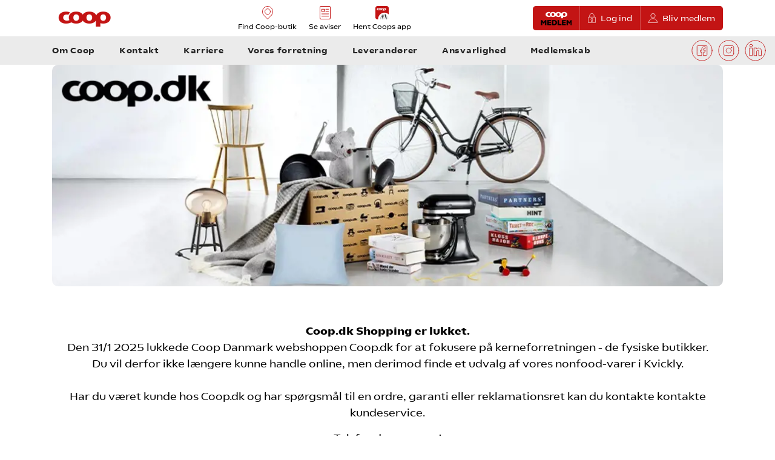

--- FILE ---
content_type: text/html; charset=utf-8
request_url: https://coop.dk/webshop/
body_size: 33251
content:
<!DOCTYPE html><html lang=da-DK><head><title>Coop Shopping er lukket pr. 31. januar 2025</title><meta name=robots content=""><meta name=description content=""><link rel=canonical href="https://coop.dk/webshop/"><meta property=og:title content="Coop Shopping er lukket pr. 31. januar 2025"><meta property=og:url content="https://coop.dk/webshop/"><meta property=og:description content=""><meta property=og:locale content=da_DK><meta charset=utf-8><meta name=HandheldFriendly content=True><meta name=MobileOptimized content=320><meta name=viewport content="width=device-width, initial-scale=1.0, user-scalable=no"><meta http-equiv=X-UA-Compatible content="IE=edge"><link rel=apple-touch-icon sizes=57x57 href="/media/1540/coop-logo.png?rmode=pad&amp;width=57&amp;height=57"><link rel=apple-touch-icon sizes=60x60 href="/media/1540/coop-logo.png?rmode=pad&amp;width=60&amp;height=60"><link rel=apple-touch-icon sizes=72x72 href="/media/1540/coop-logo.png?rmode=pad&amp;width=72&amp;height=72"><link rel=apple-touch-icon sizes=76x76 href="/media/1540/coop-logo.png?rmode=pad&amp;width=76&amp;height=76"><link rel=apple-touch-icon sizes=114x114 href="/media/1540/coop-logo.png?rmode=pad&amp;width=114&amp;height=114"><link rel=apple-touch-icon sizes=120x120 href="/media/1540/coop-logo.png?rmode=pad&amp;width=120&amp;height=120"><link rel=apple-touch-icon sizes=144x144 href="/media/1540/coop-logo.png?rmode=pad&amp;width=144&amp;height=144"><link rel=apple-touch-icon sizes=152x152 href="/media/1540/coop-logo.png?rmode=pad&amp;width=152&amp;height=152"><link rel=apple-touch-icon sizes=180x180 href="/media/1540/coop-logo.png?rmode=pad&amp;width=180&amp;height=180"><link rel=icon type=image/png sizes=192x192 href="/media/1540/coop-logo.png?rmode=pad&amp;width=192&amp;height=192"><link rel=icon type=image/png sizes=96x96 href="/media/1540/coop-logo.png?rmode=pad&amp;width=96&amp;height=96"><link rel=icon type=image/png sizes=32x32 href="/media/1540/coop-logo.png?rmode=pad&amp;width=32&amp;height=32"><link rel=icon type=image/png sizes=16x16 href="/media/1540/coop-logo.png?rmode=pad&amp;width=16&amp;height=16"><link rel=preload as=font crossorigin=anonymous href=/assets/fonts/coop-web/woff2/COOPWeb-Regular.woff2><link rel=prefetch as=font crossorigin=anonymous href=/assets/fonts/coop-web/woff2/COOPWeb-Medium.woff2><link rel=prefetch as=font crossorigin=anonymous href=/assets/fonts/coop-web/woff2/COOPWeb-Light.woff2><link rel=prefetch as=font crossorigin=anonymous href=/assets/fonts/coop-web/woff2/COOPWeb-SemiBold.woff2><link rel=prefetch as=font crossorigin=anonymous href=/assets/fonts/coop-web/woff2/COOPWeb-Bold.woff2><style>@font-face{font-family:"Main";src:url('/assets/fonts/coop-web/woff2/COOPWeb-Light.woff2') format('woff2'),url('/assets/fonts/coop-web/woff/COOPWeb-Light.woff') format('woff');font-weight:300;font-style:lighter;font-display:swap}@font-face{font-family:"Main";src:url('/assets/fonts/coop-web/woff2/COOPWeb-Regular.woff2') format('woff2'),url('/assets/fonts/coop-web/woff/COOPWeb-Regular.woff') format('woff');font-weight:400;font-style:normal;font-display:swap}@font-face{font-family:"Main";src:url('/assets/fonts/coop-web/woff2/COOPWeb-Medium.woff2') format('woff2'),url('/assets/fonts/coop-web/woff/COOPWeb-Medium.woff') format('woff');font-weight:500;font-style:normal;font-display:swap}@font-face{font-family:"Main";src:url('/assets/fonts/coop-web/woff2/COOPWeb-SemiBold.woff2') format('woff2'),url('/assets/fonts/coop-web/woff/COOPWeb-SemiBold.woff') format('woff');font-weight:600;font-style:normal;font-display:swap}@font-face{font-family:"Main";src:url('/assets/fonts/coop-web/woff2/COOPWeb-Bold.woff2') format('woff2'),url('/assets/fonts/coop-web/woff/COOPWeb-Bold.woff') format('woff');font-weight:700;font-style:bold;font-display:swap}html{--main-font:"Main",'Montserrat',Arial,sans-serif}</style><link rel=preconnect href=https://fonts.googleapis.com><link rel=preconnect href="//assets.adobedtm.com/"><link rel=preload as=style href="/assets/styles/baseline.min.css?v=20260114011621"><link rel=preload as=style href="/assets/styles/child.min.css?v=20250821064614"><script>var baseline=baseline||{};var _cultureName='da-DK',_shopGunTrackId='sgbKeh',_shopgunApiKey='lV1Wb3',_youtubeApiKey='AIzaSyCTA8VHE4Jn70KU6GFNTUYrb9hWXAIGFLQ',_chain='coop',_googleMapsApiKey='AIzaSyCDTj1vfLpFfRLAh_DQ3Bv9QKUP3Ve34-Q',_mobileBreakpoint=991,dataLayer=[],digitalData={};</script><script async src=//assets.adobedtm.com/251e2d2244aa/f65431cfdf8a/launch-1218eab8f210.min.js></script><script async>digitalData={content:{pageName:'Webshop',siteSection1:'webshop',siteSection2:'webshop',siteSection3:'webshop',siteSection4:'webshop',siteSection5:'webshop',platForm:'website',contentType:'webshop',domain:'coop.dk',segment:''},user:{aemuuid:"aem_id-36ec7640-ffe8-4e60-877d-f0c055191d2e",id:''},store:{chainName:'coop',chainID:'',storeName:'',storeID:'',}};</script><style>@charset "UTF-8";@import url(https://fonts.googleapis.com/css?family=Montserrat:300,300i,400,400i,500,500i,600,600i,700,700i&display=swap);.container,.container-fluid,.container-lg,.container-md,.container-sm,.container-xl{width:100%;padding-right:16px;padding-left:16px;margin-right:auto;margin-left:auto}@media (min-width:576px){.container,.container-sm{max-width:958px}}@media (min-width:768px){.container,.container-md,.container-sm{max-width:959px}}@media (min-width:992px){.container,.container-lg,.container-md,.container-sm{max-width:960px}}@media (min-width:1200px){.container,.container-lg,.container-md,.container-sm,.container-xl{max-width:1140px}}.row{display:flex;flex-wrap:wrap;margin-right:-16px;margin-left:-16px}.no-gutters{margin-right:0;margin-left:0}.no-gutters>.col,.no-gutters>[class*=col-]{padding-right:0;padding-left:0}.col,.col-1,.col-10,.col-11,.col-12,.col-2,.col-3,.col-4,.col-5,.col-6,.col-7,.col-8,.col-9,.col-auto,.col-lg,.col-lg-1,.col-lg-10,.col-lg-11,.col-lg-12,.col-lg-2,.col-lg-3,.col-lg-4,.col-lg-5,.col-lg-6,.col-lg-7,.col-lg-8,.col-lg-9,.col-lg-auto,.col-md,.col-md-1,.col-md-10,.col-md-11,.col-md-12,.col-md-2,.col-md-3,.col-md-4,.col-md-5,.col-md-6,.col-md-7,.col-md-8,.col-md-9,.col-md-auto,.col-sm,.col-sm-1,.col-sm-10,.col-sm-11,.col-sm-12,.col-sm-2,.col-sm-3,.col-sm-4,.col-sm-5,.col-sm-6,.col-sm-7,.col-sm-8,.col-sm-9,.col-sm-auto,.col-xl,.col-xl-1,.col-xl-10,.col-xl-11,.col-xl-12,.col-xl-2,.col-xl-3,.col-xl-4,.col-xl-5,.col-xl-6,.col-xl-7,.col-xl-8,.col-xl-9,.col-xl-auto{position:relative;width:100%;padding-right:16px;padding-left:16px}.col{flex-basis:0;flex-grow:1;max-width:100%}.row-cols-1>*{flex:0 0 100%;max-width:100%}.row-cols-2>*{flex:0 0 50%;max-width:50%}.row-cols-3>*{flex:0 0 33.3333333333%;max-width:33.3333333333%}.row-cols-4>*{flex:0 0 25%;max-width:25%}.row-cols-5>*{flex:0 0 20%;max-width:20%}.row-cols-6>*{flex:0 0 16.6666666667%;max-width:16.6666666667%}.col-auto{flex:0 0 auto;width:auto;max-width:100%}.col-1{flex:0 0 8.33333333%;max-width:8.33333333%}.col-2{flex:0 0 16.66666667%;max-width:16.66666667%}.col-3{flex:0 0 25%;max-width:25%}.col-4{flex:0 0 33.33333333%;max-width:33.33333333%}.col-5{flex:0 0 41.66666667%;max-width:41.66666667%}.col-6{flex:0 0 50%;max-width:50%}.col-7{flex:0 0 58.33333333%;max-width:58.33333333%}.col-8{flex:0 0 66.66666667%;max-width:66.66666667%}.col-9{flex:0 0 75%;max-width:75%}.col-10{flex:0 0 83.33333333%;max-width:83.33333333%}.col-11{flex:0 0 91.66666667%;max-width:91.66666667%}.col-12{flex:0 0 100%;max-width:100%}.order-first{order:-1}.order-last{order:13}.order-0{order:0}.order-1{order:1}.order-2{order:2}.order-3{order:3}.order-4{order:4}.order-5{order:5}.order-6{order:6}.order-7{order:7}.order-8{order:8}.order-9{order:9}.order-10{order:10}.order-11{order:11}.order-12{order:12}.offset-1{margin-left:8.33333333%}.offset-2{margin-left:16.66666667%}.offset-3{margin-left:25%}.offset-4{margin-left:33.33333333%}.offset-5{margin-left:41.66666667%}.offset-6{margin-left:50%}.offset-7{margin-left:58.33333333%}.offset-8{margin-left:66.66666667%}.offset-9{margin-left:75%}.offset-10{margin-left:83.33333333%}.offset-11{margin-left:91.66666667%}@media (min-width:576px){.col-sm{flex-basis:0;flex-grow:1;max-width:100%}.row-cols-sm-1>*{flex:0 0 100%;max-width:100%}.row-cols-sm-2>*{flex:0 0 50%;max-width:50%}.row-cols-sm-3>*{flex:0 0 33.3333333333%;max-width:33.3333333333%}.row-cols-sm-4>*{flex:0 0 25%;max-width:25%}.row-cols-sm-5>*{flex:0 0 20%;max-width:20%}.row-cols-sm-6>*{flex:0 0 16.6666666667%;max-width:16.6666666667%}.col-sm-auto{flex:0 0 auto;width:auto;max-width:100%}.col-sm-1{flex:0 0 8.33333333%;max-width:8.33333333%}.col-sm-2{flex:0 0 16.66666667%;max-width:16.66666667%}.col-sm-3{flex:0 0 25%;max-width:25%}.col-sm-4{flex:0 0 33.33333333%;max-width:33.33333333%}.col-sm-5{flex:0 0 41.66666667%;max-width:41.66666667%}.col-sm-6{flex:0 0 50%;max-width:50%}.col-sm-7{flex:0 0 58.33333333%;max-width:58.33333333%}.col-sm-8{flex:0 0 66.66666667%;max-width:66.66666667%}.col-sm-9{flex:0 0 75%;max-width:75%}.col-sm-10{flex:0 0 83.33333333%;max-width:83.33333333%}.col-sm-11{flex:0 0 91.66666667%;max-width:91.66666667%}.col-sm-12{flex:0 0 100%;max-width:100%}.order-sm-first{order:-1}.order-sm-last{order:13}.order-sm-0{order:0}.order-sm-1{order:1}.order-sm-2{order:2}.order-sm-3{order:3}.order-sm-4{order:4}.order-sm-5{order:5}.order-sm-6{order:6}.order-sm-7{order:7}.order-sm-8{order:8}.order-sm-9{order:9}.order-sm-10{order:10}.order-sm-11{order:11}.order-sm-12{order:12}.offset-sm-0{margin-left:0}.offset-sm-1{margin-left:8.33333333%}.offset-sm-2{margin-left:16.66666667%}.offset-sm-3{margin-left:25%}.offset-sm-4{margin-left:33.33333333%}.offset-sm-5{margin-left:41.66666667%}.offset-sm-6{margin-left:50%}.offset-sm-7{margin-left:58.33333333%}.offset-sm-8{margin-left:66.66666667%}.offset-sm-9{margin-left:75%}.offset-sm-10{margin-left:83.33333333%}.offset-sm-11{margin-left:91.66666667%}}@media (min-width:768px){.col-md{flex-basis:0;flex-grow:1;max-width:100%}.row-cols-md-1>*{flex:0 0 100%;max-width:100%}.row-cols-md-2>*{flex:0 0 50%;max-width:50%}.row-cols-md-3>*{flex:0 0 33.3333333333%;max-width:33.3333333333%}.row-cols-md-4>*{flex:0 0 25%;max-width:25%}.row-cols-md-5>*{flex:0 0 20%;max-width:20%}.row-cols-md-6>*{flex:0 0 16.6666666667%;max-width:16.6666666667%}.col-md-auto{flex:0 0 auto;width:auto;max-width:100%}.col-md-1{flex:0 0 8.33333333%;max-width:8.33333333%}.col-md-2{flex:0 0 16.66666667%;max-width:16.66666667%}.col-md-3{flex:0 0 25%;max-width:25%}.col-md-4{flex:0 0 33.33333333%;max-width:33.33333333%}.col-md-5{flex:0 0 41.66666667%;max-width:41.66666667%}.col-md-6{flex:0 0 50%;max-width:50%}.col-md-7{flex:0 0 58.33333333%;max-width:58.33333333%}.col-md-8{flex:0 0 66.66666667%;max-width:66.66666667%}.col-md-9{flex:0 0 75%;max-width:75%}.col-md-10{flex:0 0 83.33333333%;max-width:83.33333333%}.col-md-11{flex:0 0 91.66666667%;max-width:91.66666667%}.col-md-12{flex:0 0 100%;max-width:100%}.order-md-first{order:-1}.order-md-last{order:13}.order-md-0{order:0}.order-md-1{order:1}.order-md-2{order:2}.order-md-3{order:3}.order-md-4{order:4}.order-md-5{order:5}.order-md-6{order:6}.order-md-7{order:7}.order-md-8{order:8}.order-md-9{order:9}.order-md-10{order:10}.order-md-11{order:11}.order-md-12{order:12}.offset-md-0{margin-left:0}.offset-md-1{margin-left:8.33333333%}.offset-md-2{margin-left:16.66666667%}.offset-md-3{margin-left:25%}.offset-md-4{margin-left:33.33333333%}.offset-md-5{margin-left:41.66666667%}.offset-md-6{margin-left:50%}.offset-md-7{margin-left:58.33333333%}.offset-md-8{margin-left:66.66666667%}.offset-md-9{margin-left:75%}.offset-md-10{margin-left:83.33333333%}.offset-md-11{margin-left:91.66666667%}}@media (min-width:992px){.col-lg{flex-basis:0;flex-grow:1;max-width:100%}.row-cols-lg-1>*{flex:0 0 100%;max-width:100%}.row-cols-lg-2>*{flex:0 0 50%;max-width:50%}.row-cols-lg-3>*{flex:0 0 33.3333333333%;max-width:33.3333333333%}.row-cols-lg-4>*{flex:0 0 25%;max-width:25%}.row-cols-lg-5>*{flex:0 0 20%;max-width:20%}.row-cols-lg-6>*{flex:0 0 16.6666666667%;max-width:16.6666666667%}.col-lg-auto{flex:0 0 auto;width:auto;max-width:100%}.col-lg-1{flex:0 0 8.33333333%;max-width:8.33333333%}.col-lg-2{flex:0 0 16.66666667%;max-width:16.66666667%}.col-lg-3{flex:0 0 25%;max-width:25%}.col-lg-4{flex:0 0 33.33333333%;max-width:33.33333333%}.col-lg-5{flex:0 0 41.66666667%;max-width:41.66666667%}.col-lg-6{flex:0 0 50%;max-width:50%}.col-lg-7{flex:0 0 58.33333333%;max-width:58.33333333%}.col-lg-8{flex:0 0 66.66666667%;max-width:66.66666667%}.col-lg-9{flex:0 0 75%;max-width:75%}.col-lg-10{flex:0 0 83.33333333%;max-width:83.33333333%}.col-lg-11{flex:0 0 91.66666667%;max-width:91.66666667%}.col-lg-12{flex:0 0 100%;max-width:100%}.order-lg-first{order:-1}.order-lg-last{order:13}.order-lg-0{order:0}.order-lg-1{order:1}.order-lg-2{order:2}.order-lg-3{order:3}.order-lg-4{order:4}.order-lg-5{order:5}.order-lg-6{order:6}.order-lg-7{order:7}.order-lg-8{order:8}.order-lg-9{order:9}.order-lg-10{order:10}.order-lg-11{order:11}.order-lg-12{order:12}.offset-lg-0{margin-left:0}.offset-lg-1{margin-left:8.33333333%}.offset-lg-2{margin-left:16.66666667%}.offset-lg-3{margin-left:25%}.offset-lg-4{margin-left:33.33333333%}.offset-lg-5{margin-left:41.66666667%}.offset-lg-6{margin-left:50%}.offset-lg-7{margin-left:58.33333333%}.offset-lg-8{margin-left:66.66666667%}.offset-lg-9{margin-left:75%}.offset-lg-10{margin-left:83.33333333%}.offset-lg-11{margin-left:91.66666667%}}@media (min-width:1200px){.col-xl{flex-basis:0;flex-grow:1;max-width:100%}.row-cols-xl-1>*{flex:0 0 100%;max-width:100%}.row-cols-xl-2>*{flex:0 0 50%;max-width:50%}.row-cols-xl-3>*{flex:0 0 33.3333333333%;max-width:33.3333333333%}.row-cols-xl-4>*{flex:0 0 25%;max-width:25%}.row-cols-xl-5>*{flex:0 0 20%;max-width:20%}.row-cols-xl-6>*{flex:0 0 16.6666666667%;max-width:16.6666666667%}.col-xl-auto{flex:0 0 auto;width:auto;max-width:100%}.col-xl-1{flex:0 0 8.33333333%;max-width:8.33333333%}.col-xl-2{flex:0 0 16.66666667%;max-width:16.66666667%}.col-xl-3{flex:0 0 25%;max-width:25%}.col-xl-4{flex:0 0 33.33333333%;max-width:33.33333333%}.col-xl-5{flex:0 0 41.66666667%;max-width:41.66666667%}.col-xl-6{flex:0 0 50%;max-width:50%}.col-xl-7{flex:0 0 58.33333333%;max-width:58.33333333%}.col-xl-8{flex:0 0 66.66666667%;max-width:66.66666667%}.col-xl-9{flex:0 0 75%;max-width:75%}.col-xl-10{flex:0 0 83.33333333%;max-width:83.33333333%}.col-xl-11{flex:0 0 91.66666667%;max-width:91.66666667%}.col-xl-12{flex:0 0 100%;max-width:100%}.order-xl-first{order:-1}.order-xl-last{order:13}.order-xl-0{order:0}.order-xl-1{order:1}.order-xl-2{order:2}.order-xl-3{order:3}.order-xl-4{order:4}.order-xl-5{order:5}.order-xl-6{order:6}.order-xl-7{order:7}.order-xl-8{order:8}.order-xl-9{order:9}.order-xl-10{order:10}.order-xl-11{order:11}.order-xl-12{order:12}.offset-xl-0{margin-left:0}.offset-xl-1{margin-left:8.33333333%}.offset-xl-2{margin-left:16.66666667%}.offset-xl-3{margin-left:25%}.offset-xl-4{margin-left:33.33333333%}.offset-xl-5{margin-left:41.66666667%}.offset-xl-6{margin-left:50%}.offset-xl-7{margin-left:58.33333333%}.offset-xl-8{margin-left:66.66666667%}.offset-xl-9{margin-left:75%}.offset-xl-10{margin-left:83.33333333%}.offset-xl-11{margin-left:91.66666667%}}*,::after,::before{box-sizing:border-box}html{font-family:sans-serif;line-height:1.15;-webkit-text-size-adjust:100%;-webkit-tap-highlight-color:transparent}article,aside,figcaption,figure,footer,header,hgroup,main,nav,section{display:block}body{margin:0;font-family:var(--main-font);font-size:1rem;font-weight:400;line-height:1.5;color:#333;text-align:left;background-color:#fff}[tabindex="-1"]:focus:not(:focus-visible){outline:0!important}hr{box-sizing:content-box;height:0;overflow:visible}h1,h2,h3,h4,h5,h6{margin-top:0;margin-bottom:.5rem}p{margin-top:0;margin-bottom:1rem}abbr[data-original-title],abbr[title]{text-decoration:underline;text-decoration:underline dotted;cursor:help;border-bottom:0;text-decoration-skip-ink:none}address{margin-bottom:1rem;font-style:normal;line-height:inherit}dl,ol,ul{margin-top:0;margin-bottom:1rem}ol ol,ol ul,ul ol,ul ul{margin-bottom:0}dt{font-weight:700}dd{margin-bottom:.5rem;margin-left:0}blockquote{margin:0 0 1rem}b,strong{font-weight:bolder}small{font-size:80%}sub,sup{position:relative;font-size:75%;line-height:0;vertical-align:baseline}sub{bottom:-.25em}sup{top:-.5em}a{color:#c31414;text-decoration:none;background-color:transparent}a:hover{color:#4f0808;text-decoration:none}a:not([href]):not([class]){color:inherit;text-decoration:none}a:not([href]):not([class]):hover{color:inherit;text-decoration:none}code,kbd,pre,samp{font-family:SFMono-Regular,Menlo,Monaco,Consolas,"Liberation Mono","Courier New",monospace;font-size:1em}pre{margin-top:0;margin-bottom:1rem;overflow:auto;-ms-overflow-style:scrollbar}figure{margin:0 0 1rem}img{vertical-align:middle;border-style:none}svg{overflow:hidden;vertical-align:middle}table{border-collapse:collapse}caption{padding-top:.75rem;padding-bottom:.75rem;color:#8e8e8e;text-align:left;caption-side:bottom}th{text-align:inherit;text-align:-webkit-match-parent}label{display:inline-block;margin-bottom:.5rem}button{border-radius:0}button:focus:not(:focus-visible){outline:0}button,input,optgroup,select,textarea{margin:0;font-family:inherit;font-size:inherit;line-height:inherit}button,input{overflow:visible}button,select{text-transform:none}[role=button]{cursor:pointer}select{word-wrap:normal}[type=button],[type=reset],[type=submit],button{-webkit-appearance:button}[type=button]:not(:disabled),[type=reset]:not(:disabled),[type=submit]:not(:disabled),button:not(:disabled){cursor:pointer}[type=button]::-moz-focus-inner,[type=reset]::-moz-focus-inner,[type=submit]::-moz-focus-inner,button::-moz-focus-inner{padding:0;border-style:none}input[type=checkbox],input[type=radio]{box-sizing:border-box;padding:0}textarea{overflow:auto;resize:vertical}fieldset{min-width:0;padding:0;margin:0;border:0}legend{display:block;width:100%;max-width:100%;padding:0;margin-bottom:.5rem;font-size:1.5rem;line-height:inherit;color:inherit;white-space:normal}progress{vertical-align:baseline}[type=number]::-webkit-inner-spin-button,[type=number]::-webkit-outer-spin-button{height:auto}[type=search]{outline-offset:-2px;-webkit-appearance:none}[type=search]::-webkit-search-decoration{-webkit-appearance:none}::-webkit-file-upload-button{font:inherit;-webkit-appearance:button}output{display:inline-block}summary{display:list-item;cursor:pointer}template{display:none}[hidden]{display:none!important}.h1,.h2,.h3,.h4,.h5,.h6,h1,h2,h3,h4,h5,h6{margin-bottom:.5rem;font-weight:700;line-height:1.2}.h1,h1{font-size:3rem}.h2,h2{font-size:2.625rem}.h3,h3{font-size:2.25rem}.h4,h4{font-size:1.5rem}.h5,h5{font-size:1.25rem}.h6,h6{font-size:1rem}.lead{font-size:1.25rem;font-weight:300}.display-1{font-size:6rem;font-weight:300;line-height:1.2}.display-2{font-size:5.5rem;font-weight:300;line-height:1.2}.display-3{font-size:4.5rem;font-weight:300;line-height:1.2}.display-4{font-size:3.5rem;font-weight:300;line-height:1.2}hr{margin-top:1rem;margin-bottom:1rem;border:0;border-top:1px solid rgba(0,0,0,.1)}.small,small{font-size:.875rem;font-weight:400}.mark,mark{padding:.2em;background-color:#fcf8e3}.list-unstyled{padding-left:0;list-style:none}.list-inline{padding-left:0;list-style:none}.list-inline-item{display:inline-block}.list-inline-item:not(:last-child){margin-right:.5rem}.initialism{font-size:90%;text-transform:uppercase}.blockquote{margin-bottom:1rem;font-size:1.25rem}.blockquote-footer{display:block;font-size:.875rem;color:#8e8e8e}.blockquote-footer::before{content:"— "}@media print{*,::after,::before{text-shadow:none!important;box-shadow:none!important}a:not(.btn){text-decoration:underline}abbr[title]::after{content:" (" attr(title) ")"}pre{white-space:pre-wrap!important}blockquote,pre{border:1px solid #adb5bd;page-break-inside:avoid}img,tr{page-break-inside:avoid}h2,h3,p{orphans:3;widows:3}h2,h3{page-break-after:avoid}@page{size:a3}body{min-width:992px!important}.container{min-width:992px!important}.navbar{display:none}.badge{border:1px solid #000}.table{border-collapse:collapse!important}.table td,.table th{background-color:#fff!important}.table-bordered td,.table-bordered th{border:1px solid #dee2e6!important}.table-dark{color:inherit}.table-dark tbody+tbody,.table-dark td,.table-dark th,.table-dark thead th{border-color:#dee2e6}.table .thead-dark th{color:inherit;border-color:#dee2e6}}.flex-row{flex-direction:row!important}.flex-column{flex-direction:column!important}.flex-row-reverse{flex-direction:row-reverse!important}.flex-column-reverse{flex-direction:column-reverse!important}.flex-wrap{flex-wrap:wrap!important}.flex-nowrap{flex-wrap:nowrap!important}.flex-wrap-reverse{flex-wrap:wrap-reverse!important}.flex-fill{flex:1 1 auto!important}.flex-grow-0{flex-grow:0!important}.flex-grow-1{flex-grow:1!important}.flex-shrink-0{flex-shrink:0!important}.flex-shrink-1{flex-shrink:1!important}.justify-content-start{justify-content:flex-start!important}.justify-content-end{justify-content:flex-end!important}.justify-content-center{justify-content:center!important}.justify-content-between{justify-content:space-between!important}.justify-content-around{justify-content:space-around!important}.align-items-start{align-items:flex-start!important}.align-items-end{align-items:flex-end!important}.align-items-center{align-items:center!important}.align-items-baseline{align-items:baseline!important}.align-items-stretch{align-items:stretch!important}.align-content-start{align-content:flex-start!important}.align-content-end{align-content:flex-end!important}.align-content-center{align-content:center!important}.align-content-between{align-content:space-between!important}.align-content-around{align-content:space-around!important}.align-content-stretch{align-content:stretch!important}.align-self-auto{align-self:auto!important}.align-self-start{align-self:flex-start!important}.align-self-end{align-self:flex-end!important}.align-self-center{align-self:center!important}.align-self-baseline{align-self:baseline!important}.align-self-stretch{align-self:stretch!important}@media (min-width:576px){.flex-sm-row{flex-direction:row!important}.flex-sm-column{flex-direction:column!important}.flex-sm-row-reverse{flex-direction:row-reverse!important}.flex-sm-column-reverse{flex-direction:column-reverse!important}.flex-sm-wrap{flex-wrap:wrap!important}.flex-sm-nowrap{flex-wrap:nowrap!important}.flex-sm-wrap-reverse{flex-wrap:wrap-reverse!important}.flex-sm-fill{flex:1 1 auto!important}.flex-sm-grow-0{flex-grow:0!important}.flex-sm-grow-1{flex-grow:1!important}.flex-sm-shrink-0{flex-shrink:0!important}.flex-sm-shrink-1{flex-shrink:1!important}.justify-content-sm-start{justify-content:flex-start!important}.justify-content-sm-end{justify-content:flex-end!important}.justify-content-sm-center{justify-content:center!important}.justify-content-sm-between{justify-content:space-between!important}.justify-content-sm-around{justify-content:space-around!important}.align-items-sm-start{align-items:flex-start!important}.align-items-sm-end{align-items:flex-end!important}.align-items-sm-center{align-items:center!important}.align-items-sm-baseline{align-items:baseline!important}.align-items-sm-stretch{align-items:stretch!important}.align-content-sm-start{align-content:flex-start!important}.align-content-sm-end{align-content:flex-end!important}.align-content-sm-center{align-content:center!important}.align-content-sm-between{align-content:space-between!important}.align-content-sm-around{align-content:space-around!important}.align-content-sm-stretch{align-content:stretch!important}.align-self-sm-auto{align-self:auto!important}.align-self-sm-start{align-self:flex-start!important}.align-self-sm-end{align-self:flex-end!important}.align-self-sm-center{align-self:center!important}.align-self-sm-baseline{align-self:baseline!important}.align-self-sm-stretch{align-self:stretch!important}}@media (min-width:768px){.flex-md-row{flex-direction:row!important}.flex-md-column{flex-direction:column!important}.flex-md-row-reverse{flex-direction:row-reverse!important}.flex-md-column-reverse{flex-direction:column-reverse!important}.flex-md-wrap{flex-wrap:wrap!important}.flex-md-nowrap{flex-wrap:nowrap!important}.flex-md-wrap-reverse{flex-wrap:wrap-reverse!important}.flex-md-fill{flex:1 1 auto!important}.flex-md-grow-0{flex-grow:0!important}.flex-md-grow-1{flex-grow:1!important}.flex-md-shrink-0{flex-shrink:0!important}.flex-md-shrink-1{flex-shrink:1!important}.justify-content-md-start{justify-content:flex-start!important}.justify-content-md-end{justify-content:flex-end!important}.justify-content-md-center{justify-content:center!important}.justify-content-md-between{justify-content:space-between!important}.justify-content-md-around{justify-content:space-around!important}.align-items-md-start{align-items:flex-start!important}.align-items-md-end{align-items:flex-end!important}.align-items-md-center{align-items:center!important}.align-items-md-baseline{align-items:baseline!important}.align-items-md-stretch{align-items:stretch!important}.align-content-md-start{align-content:flex-start!important}.align-content-md-end{align-content:flex-end!important}.align-content-md-center{align-content:center!important}.align-content-md-between{align-content:space-between!important}.align-content-md-around{align-content:space-around!important}.align-content-md-stretch{align-content:stretch!important}.align-self-md-auto{align-self:auto!important}.align-self-md-start{align-self:flex-start!important}.align-self-md-end{align-self:flex-end!important}.align-self-md-center{align-self:center!important}.align-self-md-baseline{align-self:baseline!important}.align-self-md-stretch{align-self:stretch!important}}@media (min-width:992px){.flex-lg-row{flex-direction:row!important}.flex-lg-column{flex-direction:column!important}.flex-lg-row-reverse{flex-direction:row-reverse!important}.flex-lg-column-reverse{flex-direction:column-reverse!important}.flex-lg-wrap{flex-wrap:wrap!important}.flex-lg-nowrap{flex-wrap:nowrap!important}.flex-lg-wrap-reverse{flex-wrap:wrap-reverse!important}.flex-lg-fill{flex:1 1 auto!important}.flex-lg-grow-0{flex-grow:0!important}.flex-lg-grow-1{flex-grow:1!important}.flex-lg-shrink-0{flex-shrink:0!important}.flex-lg-shrink-1{flex-shrink:1!important}.justify-content-lg-start{justify-content:flex-start!important}.justify-content-lg-end{justify-content:flex-end!important}.justify-content-lg-center{justify-content:center!important}.justify-content-lg-between{justify-content:space-between!important}.justify-content-lg-around{justify-content:space-around!important}.align-items-lg-start{align-items:flex-start!important}.align-items-lg-end{align-items:flex-end!important}.align-items-lg-center{align-items:center!important}.align-items-lg-baseline{align-items:baseline!important}.align-items-lg-stretch{align-items:stretch!important}.align-content-lg-start{align-content:flex-start!important}.align-content-lg-end{align-content:flex-end!important}.align-content-lg-center{align-content:center!important}.align-content-lg-between{align-content:space-between!important}.align-content-lg-around{align-content:space-around!important}.align-content-lg-stretch{align-content:stretch!important}.align-self-lg-auto{align-self:auto!important}.align-self-lg-start{align-self:flex-start!important}.align-self-lg-end{align-self:flex-end!important}.align-self-lg-center{align-self:center!important}.align-self-lg-baseline{align-self:baseline!important}.align-self-lg-stretch{align-self:stretch!important}}@media (min-width:1200px){.flex-xl-row{flex-direction:row!important}.flex-xl-column{flex-direction:column!important}.flex-xl-row-reverse{flex-direction:row-reverse!important}.flex-xl-column-reverse{flex-direction:column-reverse!important}.flex-xl-wrap{flex-wrap:wrap!important}.flex-xl-nowrap{flex-wrap:nowrap!important}.flex-xl-wrap-reverse{flex-wrap:wrap-reverse!important}.flex-xl-fill{flex:1 1 auto!important}.flex-xl-grow-0{flex-grow:0!important}.flex-xl-grow-1{flex-grow:1!important}.flex-xl-shrink-0{flex-shrink:0!important}.flex-xl-shrink-1{flex-shrink:1!important}.justify-content-xl-start{justify-content:flex-start!important}.justify-content-xl-end{justify-content:flex-end!important}.justify-content-xl-center{justify-content:center!important}.justify-content-xl-between{justify-content:space-between!important}.justify-content-xl-around{justify-content:space-around!important}.align-items-xl-start{align-items:flex-start!important}.align-items-xl-end{align-items:flex-end!important}.align-items-xl-center{align-items:center!important}.align-items-xl-baseline{align-items:baseline!important}.align-items-xl-stretch{align-items:stretch!important}.align-content-xl-start{align-content:flex-start!important}.align-content-xl-end{align-content:flex-end!important}.align-content-xl-center{align-content:center!important}.align-content-xl-between{align-content:space-between!important}.align-content-xl-around{align-content:space-around!important}.align-content-xl-stretch{align-content:stretch!important}.align-self-xl-auto{align-self:auto!important}.align-self-xl-start{align-self:flex-start!important}.align-self-xl-end{align-self:flex-end!important}.align-self-xl-center{align-self:center!important}.align-self-xl-baseline{align-self:baseline!important}.align-self-xl-stretch{align-self:stretch!important}}.d-none{display:none!important}.d-inline{display:inline!important}.d-inline-block{display:inline-block!important}.d-block{display:block!important}.d-table{display:table!important}.d-table-row{display:table-row!important}.d-table-cell{display:table-cell!important}.d-flex{display:flex!important}.d-inline-flex{display:inline-flex!important}@media (min-width:576px){.d-sm-none{display:none!important}.d-sm-inline{display:inline!important}.d-sm-inline-block{display:inline-block!important}.d-sm-block{display:block!important}.d-sm-table{display:table!important}.d-sm-table-row{display:table-row!important}.d-sm-table-cell{display:table-cell!important}.d-sm-flex{display:flex!important}.d-sm-inline-flex{display:inline-flex!important}}@media (min-width:768px){.d-md-none{display:none!important}.d-md-inline{display:inline!important}.d-md-inline-block{display:inline-block!important}.d-md-block{display:block!important}.d-md-table{display:table!important}.d-md-table-row{display:table-row!important}.d-md-table-cell{display:table-cell!important}.d-md-flex{display:flex!important}.d-md-inline-flex{display:inline-flex!important}}@media (min-width:992px){.d-lg-none{display:none!important}.d-lg-inline{display:inline!important}.d-lg-inline-block{display:inline-block!important}.d-lg-block{display:block!important}.d-lg-table{display:table!important}.d-lg-table-row{display:table-row!important}.d-lg-table-cell{display:table-cell!important}.d-lg-flex{display:flex!important}.d-lg-inline-flex{display:inline-flex!important}}@media (min-width:1200px){.d-xl-none{display:none!important}.d-xl-inline{display:inline!important}.d-xl-inline-block{display:inline-block!important}.d-xl-block{display:block!important}.d-xl-table{display:table!important}.d-xl-table-row{display:table-row!important}.d-xl-table-cell{display:table-cell!important}.d-xl-flex{display:flex!important}.d-xl-inline-flex{display:inline-flex!important}}@media print{.d-print-none{display:none!important}.d-print-inline{display:inline!important}.d-print-inline-block{display:inline-block!important}.d-print-block{display:block!important}.d-print-table{display:table!important}.d-print-table-row{display:table-row!important}.d-print-table-cell{display:table-cell!important}.d-print-flex{display:flex!important}.d-print-inline-flex{display:inline-flex!important}}.input-group{position:relative;display:flex;flex-wrap:wrap;align-items:stretch;width:100%}.input-group>.custom-file,.input-group>.custom-select,.input-group>.form-control,.input-group>.form-control-plaintext{position:relative;flex:1 1 auto;width:1%;min-width:0;margin-bottom:0}.input-group>.custom-file+.custom-file,.input-group>.custom-file+.custom-select,.input-group>.custom-file+.form-control,.input-group>.custom-select+.custom-file,.input-group>.custom-select+.custom-select,.input-group>.custom-select+.form-control,.input-group>.form-control+.custom-file,.input-group>.form-control+.custom-select,.input-group>.form-control+.form-control,.input-group>.form-control-plaintext+.custom-file,.input-group>.form-control-plaintext+.custom-select,.input-group>.form-control-plaintext+.form-control{margin-left:-1px}.input-group>.custom-file .custom-file-input:focus~.custom-file-label,.input-group>.custom-select:focus,.input-group>.form-control:focus{z-index:3}.input-group>.custom-file .custom-file-input:focus{z-index:4}.input-group>.custom-select:not(:first-child),.input-group>.form-control:not(:first-child){border-top-left-radius:0;border-bottom-left-radius:0}.input-group>.custom-file{display:flex;align-items:center}.input-group>.custom-file:not(:last-child) .custom-file-label,.input-group>.custom-file:not(:last-child) .custom-file-label::after{border-top-right-radius:0;border-bottom-right-radius:0}.input-group>.custom-file:not(:first-child) .custom-file-label{border-top-left-radius:0;border-bottom-left-radius:0}.input-group:not(.has-validation)>.custom-file:not(:last-child) .custom-file-label,.input-group:not(.has-validation)>.custom-file:not(:last-child) .custom-file-label::after,.input-group:not(.has-validation)>.custom-select:not(:last-child),.input-group:not(.has-validation)>.form-control:not(:last-child){border-top-right-radius:0;border-bottom-right-radius:0}.input-group.has-validation>.custom-file:nth-last-child(n+3) .custom-file-label,.input-group.has-validation>.custom-file:nth-last-child(n+3) .custom-file-label::after,.input-group.has-validation>.custom-select:nth-last-child(n+3),.input-group.has-validation>.form-control:nth-last-child(n+3){border-top-right-radius:0;border-bottom-right-radius:0}.input-group-append,.input-group-prepend{display:flex}.input-group-append .btn,.input-group-prepend .btn{position:relative;z-index:2}.input-group-append .btn:focus,.input-group-prepend .btn:focus{z-index:3}.input-group-append .btn+.btn,.input-group-append .btn+.input-group-text,.input-group-append .input-group-text+.btn,.input-group-append .input-group-text+.input-group-text,.input-group-prepend .btn+.btn,.input-group-prepend .btn+.input-group-text,.input-group-prepend .input-group-text+.btn,.input-group-prepend .input-group-text+.input-group-text{margin-left:-1px}.input-group-prepend{margin-right:-1px}.input-group-append{margin-left:-1px}.input-group-text{display:flex;align-items:center;padding:.375rem .75rem;margin-bottom:0;font-size:1rem;font-weight:400;line-height:1.5;color:#495057;text-align:center;white-space:nowrap;background-color:#ebebeb;border:1px solid #ccc;border-radius:.5rem}.input-group-text input[type=checkbox],.input-group-text input[type=radio]{margin-top:0}.input-group-lg>.custom-select,.input-group-lg>.form-control:not(textarea){height:calc(1.5em + 1rem + 2px)}.input-group-lg>.custom-select,.input-group-lg>.form-control,.input-group-lg>.input-group-append>.btn,.input-group-lg>.input-group-append>.input-group-text,.input-group-lg>.input-group-prepend>.btn,.input-group-lg>.input-group-prepend>.input-group-text{padding:.5rem 1rem;font-size:1.25rem;line-height:1.5;border-radius:.5rem}.input-group-sm>.custom-select,.input-group-sm>.form-control:not(textarea){height:calc(1.5em + .5rem + 2px)}.input-group-sm>.custom-select,.input-group-sm>.form-control,.input-group-sm>.input-group-append>.btn,.input-group-sm>.input-group-append>.input-group-text,.input-group-sm>.input-group-prepend>.btn,.input-group-sm>.input-group-prepend>.input-group-text{padding:.25rem .5rem;font-size:.875rem;line-height:1.5;border-radius:.5rem}.input-group-lg>.custom-select,.input-group-sm>.custom-select{padding-right:1.75rem}.input-group.has-validation>.input-group-append:nth-last-child(n+3)>.btn,.input-group.has-validation>.input-group-append:nth-last-child(n+3)>.input-group-text,.input-group:not(.has-validation)>.input-group-append:not(:last-child)>.btn,.input-group:not(.has-validation)>.input-group-append:not(:last-child)>.input-group-text,.input-group>.input-group-append:last-child>.btn:not(:last-child):not(.dropdown-toggle),.input-group>.input-group-append:last-child>.input-group-text:not(:last-child),.input-group>.input-group-prepend>.btn,.input-group>.input-group-prepend>.input-group-text{border-top-right-radius:0;border-bottom-right-radius:0}.input-group>.input-group-append>.btn,.input-group>.input-group-append>.input-group-text,.input-group>.input-group-prepend:first-child>.btn:not(:first-child),.input-group>.input-group-prepend:first-child>.input-group-text:not(:first-child),.input-group>.input-group-prepend:not(:first-child)>.btn,.input-group>.input-group-prepend:not(:first-child)>.input-group-text{border-top-left-radius:0;border-bottom-left-radius:0}.coop-button:focus{--focus-color:#C31414;outline-color:var(--focus-color)}@font-face{font-display:swap;font-family:coop-icons;src:url(/assets/fonts/coop-icons.ttf?6l9drx) format("truetype"),url(/assets/fonts/coop-icons.woff?6l9drx) format("woff"),url(/assets/fonts/coop-icons.svg?6l9#coop-icons) format("svg");font-weight:400;font-style:normal}.coop-checkbox input:checked~label.coop-checkbox__text::after,.coop-icon{speak:none;font-style:normal;font-weight:400;font-variant:normal;text-transform:none;line-height:1;-webkit-font-smoothing:antialiased;-moz-osx-font-smoothing:grayscale}.coop-checkbox input:checked~label.coop-checkbox__text:after,.coop-icon:after,.coop-icon:before{font-family:coop-icons!important}.coop-icon-pin:before{content:"\e90e"}.coop-icon-profile:before{content:"\e90d"}.coop-icon-burger:before{content:"\e90a"}.coop-icon-heart:before{content:"\e90b"}.coop-icon-search:before{content:"\e90c"}.coop-icon-eye-off:before{content:"\e908"}.coop-icon-eye:before{content:"\e909"}.coop-icon-checkmark:before{content:"\e907"}.coop-icon-arrow-down:before{content:"\e900"}.coop-icon-arrow-left:before{content:"\e901"}.coop-icon-arrow-right:before{content:"\e902"}.coop-icon-arrow-up:before{content:"\e903"}.coop-icon-close:before{content:"\e904"}.coop-icon-plus:before{content:"\e905"}.coop-icon-trash:before{content:"\e906"}.coop-icon-pin-after:after{content:"\e90e"}.coop-icon-profile-after:after{content:"\e90d"}.coop-icon-burger-after:after{content:"\e90a"}.coop-icon-heart-after:after{content:"\e90b"}.coop-icon-search-after:after{content:"\e90c"}.coop-icon-eye-off-after:after{content:"\e908"}.coop-icon-eye-after:after{content:"\e909"}.coop-icon-checkmark-after:after{content:"\e907"}.coop-icon-arrow-down-after:after{content:"\e900"}.coop-icon-arrow-left-after:after{content:"\e901"}#coop-nav .coop-context-nav .coop-context-nav__list .coop-context-nav__item .coop-sub-nav .coop-sub-nav__link.active:after,.coop-icon-arrow-right-after:after{content:"\e902"}.coop-icon-arrow-up-after:after{content:"\e903"}.coop-icon-close-after:after{content:"\e904"}.coop-icon-plus-after:after{content:"\e905"}.coop-icon-trash-after:after{content:"\e906"}.buttons{position:relative;top:0;left:0;bottom:0;right:0;pointer-events:none;gap:1rem 2rem;text-align:left;justify-content:flex-start;display:flex;align-items:flex-end;flex-wrap:wrap}.buttons .coop-button,.buttons a{pointer-events:auto}.coop-button{appearance:none;border:none;border-radius:5px;padding:14px 26px;letter-spacing:1px;font-weight:500;font-size:1rem;position:relative;display:inline-block;justify-content:center;align-items:center;user-select:none;line-height:1}.coop-button,.coop-button:visited{background:#c31414;color:#fff}.coop-button:active,.coop-button:hover{opacity:.7;text-decoration:none;color:#fff}.coop-button:focus{text-decoration:none;color:#fff}.coop-button+.coop-button{margin-left:0}@media (max-width:767.98px){.coop-button{font-size:14px}}.coop-button--medium{padding:9px 14px}.coop-button--small{padding:7px 12px;font-size:-1rem}.coop-button--wide{width:100%;text-align:center}.coop-button--secondary,.coop-button--secondary:visited{background:#73ae5f}.coop-button--secondary:focus{--focus-color:#73AE5F}.coop-button--info,.coop-button--info:visited{background:#4ba5aa}.coop-button--info:focus{--focus-color:#4BA5AA}.coop-button--dark,.coop-button--dark:visited{background:#333}.coop-button--dark:focus{--focus-color:#333333}.coop-button--inverted,.coop-button--inverted:visited{background:0 0;color:#c31414;border:2px solid #c31414}.coop-button--inverted:active,.coop-button--inverted:focus,.coop-button--inverted:hover{color:#c31414}.coop-button--success,.coop-button--success:visited{background:#12872a;color:#fff;border:2px solid #12872a}.coop-button--success:active,.coop-button--success:focus,.coop-button--success:hover{color:#fff}.coop-button--is-inactive{background:#8e8e8e!important;cursor:default!important}.coop-button--is-inactive:active,.coop-button--is-inactive:focus,.coop-button--is-inactive:hover{opacity:1!important;box-shadow:none!important}@media (max-width:992px){.coop-button--wide{margin-right:0}}@media (max-width:768px){.coop-button:hover{opacity:1}}.xsmall,span.xsmall{font-size:-3rem}.small,span.small{font-size:-1rem}.large,span.large{font-size:3rem}.h1,.h1-standin,h1{font-size:48px}.h1 span.large,.h1-standin span.large,.h1-standin.large,.h1.large,h1 span.large,h1.large{font-size:50px}.h1 span.small,.h1-standin span.small,.h1-standin.small,.h1.small,h1 span.small,h1.small{font-size:46px}.h1 span.xsmall,.h1-standin span.xsmall,.h1-standin.xsmall,.h1.xsmall,h1 span.xsmall,h1.xsmall{font-size:44px}@media (max-width:991.98px){.h1,.h1-standin,h1{font-size:36px}.h1 span.large,.h1-standin span.large,.h1-standin.large,.h1.large,h1 span.large,h1.large{font-size:38px}.h1 span.small,.h1-standin span.small,.h1-standin.small,.h1.small,h1 span.small,h1.small{font-size:34px}.h1 span.xsmall,.h1-standin span.xsmall,.h1-standin.xsmall,.h1.xsmall,h1 span.xsmall,h1.xsmall{font-size:32px}}@media (max-width:767.98px){.h1,.h1-standin,h1{font-size:30px}.h1 span.large,.h1-standin span.large,.h1-standin.large,.h1.large,h1 span.large,h1.large{font-size:32px}.h1 span.small,.h1-standin span.small,.h1-standin.small,.h1.small,h1 span.small,h1.small{font-size:28px}.h1 span.xsmall,.h1-standin span.xsmall,.h1-standin.xsmall,.h1.xsmall,h1 span.xsmall,h1.xsmall{font-size:26px}}.h2,.h2-standin,h2{font-size:42px}.h2 span.large,.h2-standin span.large,.h2-standin.large,.h2.large,h2 span.large,h2.large{font-size:44px}.h2 span.small,.h2-standin span.small,.h2-standin.small,.h2.small,h2 span.small,h2.small{font-size:40px}.h2 span.xsmall,.h2-standin span.xsmall,.h2-standin.xsmall,.h2.xsmall,h2 span.xsmall,h2.xsmall{font-size:38px}@media (max-width:991.98px){.h2,.h2-standin,h2{font-size:30px}.h2 span.large,.h2-standin span.large,.h2-standin.large,.h2.large,h2 span.large,h2.large{font-size:32px}.h2 span.small,.h2-standin span.small,.h2-standin.small,.h2.small,h2 span.small,h2.small{font-size:28px}.h2 span.xsmall,.h2-standin span.xsmall,.h2-standin.xsmall,.h2.xsmall,h2 span.xsmall,h2.xsmall{font-size:26px}}@media (max-width:767.98px){.h2,.h2-standin,h2{font-size:24px}.h2 span.large,.h2-standin span.large,.h2-standin.large,.h2.large,h2 span.large,h2.large{font-size:26px}.h2 span.small,.h2-standin span.small,.h2-standin.small,.h2.small,h2 span.small,h2.small{font-size:22px}.h2 span.xsmall,.h2-standin span.xsmall,.h2-standin.xsmall,.h2.xsmall,h2 span.xsmall,h2.xsmall{font-size:20px}}.h3,.h3-standin,h3{font-size:36px}.h3 span.large,.h3-standin span.large,.h3-standin.large,.h3.large,h3 span.large,h3.large{font-size:38px}.h3 span.small,.h3-standin span.small,.h3-standin.small,.h3.small,h3 span.small,h3.small{font-size:34px}.h3 span.xsmall,.h3-standin span.xsmall,.h3-standin.xsmall,.h3.xsmall,h3 span.xsmall,h3.xsmall{font-size:32px}@media (max-width:991.98px){.h3,.h3-standin,h3{font-size:24px}.h3 span.large,.h3-standin span.large,.h3-standin.large,.h3.large,h3 span.large,h3.large{font-size:26px}.h3 span.small,.h3-standin span.small,.h3-standin.small,.h3.small,h3 span.small,h3.small{font-size:22px}.h3 span.xsmall,.h3-standin span.xsmall,.h3-standin.xsmall,.h3.xsmall,h3 span.xsmall,h3.xsmall{font-size:20px}}@media (max-width:767.98px){.h3,.h3-standin,h3{font-size:20px}.h3 span.large,.h3-standin span.large,.h3-standin.large,.h3.large,h3 span.large,h3.large{font-size:22px}.h3 span.small,.h3-standin span.small,.h3-standin.small,.h3.small,h3 span.small,h3.small{font-size:18px}.h3 span.xsmall,.h3-standin span.xsmall,.h3-standin.xsmall,.h3.xsmall,h3 span.xsmall,h3.xsmall{font-size:16px}}.h4,.h4-standin,h4{font-size:24px}.h4 span.large,.h4-standin span.large,.h4-standin.large,.h4.large,h4 span.large,h4.large{font-size:26px}.h4 span.small,.h4-standin span.small,.h4-standin.small,.h4.small,h4 span.small,h4.small{font-size:22px}.h4 span.xsmall,.h4-standin span.xsmall,.h4-standin.xsmall,.h4.xsmall,h4 span.xsmall,h4.xsmall{font-size:20px}@media (max-width:991.98px){.h4,.h4-standin,h4{font-size:20px}.h4 span.large,.h4-standin span.large,.h4-standin.large,.h4.large,h4 span.large,h4.large{font-size:22px}.h4 span.small,.h4-standin span.small,.h4-standin.small,.h4.small,h4 span.small,h4.small{font-size:18px}.h4 span.xsmall,.h4-standin span.xsmall,.h4-standin.xsmall,.h4.xsmall,h4 span.xsmall,h4.xsmall{font-size:16px}}@media (max-width:767.98px){.h4,.h4-standin,h4{font-size:18px}.h4 span.large,.h4-standin span.large,.h4-standin.large,.h4.large,h4 span.large,h4.large{font-size:20px}.h4 span.small,.h4-standin span.small,.h4-standin.small,.h4.small,h4 span.small,h4.small{font-size:16px}.h4 span.xsmall,.h4-standin span.xsmall,.h4-standin.xsmall,.h4.xsmall,h4 span.xsmall,h4.xsmall{font-size:14px}}.h5,.h5-standin,h5{font-size:20px}.h5 span.large,.h5-standin span.large,.h5-standin.large,.h5.large,h5 span.large,h5.large{font-size:22px}.h5 span.small,.h5-standin span.small,.h5-standin.small,.h5.small,h5 span.small,h5.small{font-size:18px}.h5 span.xsmall,.h5-standin span.xsmall,.h5-standin.xsmall,.h5.xsmall,h5 span.xsmall,h5.xsmall{font-size:16px}@media (max-width:991.98px){.h5,.h5-standin,h5{font-size:18px}.h5 span.large,.h5-standin span.large,.h5-standin.large,.h5.large,h5 span.large,h5.large{font-size:20px}.h5 span.small,.h5-standin span.small,.h5-standin.small,.h5.small,h5 span.small,h5.small{font-size:16px}.h5 span.xsmall,.h5-standin span.xsmall,.h5-standin.xsmall,.h5.xsmall,h5 span.xsmall,h5.xsmall{font-size:14px}}@media (max-width:767.98px){.h5,.h5-standin,h5{font-size:16px}.h5 span.large,.h5-standin span.large,.h5-standin.large,.h5.large,h5 span.large,h5.large{font-size:18px}.h5 span.small,.h5-standin span.small,.h5-standin.small,.h5.small,h5 span.small,h5.small{font-size:14px}.h5 span.xsmall,.h5-standin span.xsmall,.h5-standin.xsmall,.h5.xsmall,h5 span.xsmall,h5.xsmall{font-size:12px}}.h6,.h6-standin,h6{font-size:1rem}.h6 span.large,.h6-standin span.large,.h6-standin.large,.h6.large,h6 span.large,h6.large{font-size:3rem}.h6 span.small,.h6-standin span.small,.h6-standin.small,.h6.small,h6 span.small,h6.small{font-size:-1rem}.h6 span.xsmall,.h6-standin span.xsmall,.h6-standin.xsmall,.h6.xsmall,h6 span.xsmall,h6.xsmall{font-size:-3rem}@media (max-width:991.98px){.h6,.h6-standin,h6{font-size:16px}.h6 span.large,.h6-standin span.large,.h6-standin.large,.h6.large,h6 span.large,h6.large{font-size:18px}.h6 span.small,.h6-standin span.small,.h6-standin.small,.h6.small,h6 span.small,h6.small{font-size:14px}.h6 span.xsmall,.h6-standin span.xsmall,.h6-standin.xsmall,.h6.xsmall,h6 span.xsmall,h6.xsmall{font-size:12px}}@media (max-width:767.98px){.h6,.h6-standin,h6{font-size:14px}.h6 span.large,.h6-standin span.large,.h6-standin.large,.h6.large,h6 span.large,h6.large{font-size:16px}.h6 span.small,.h6-standin span.small,.h6-standin.small,.h6.small,h6 span.small,h6.small{font-size:12px}.h6 span.xsmall,.h6-standin span.xsmall,.h6-standin.xsmall,.h6.xsmall,h6 span.xsmall,h6.xsmall{font-size:10px}}@media (max-width:767.98px){li,p{font-size:14px}li span.large,li.large,p span.large,p.large{font-size:16px}li span.small,li.small,p span.small,p.small{font-size:12px}li span.xsmall,li.xsmall,p span.xsmall,p.xsmall{font-size:10px}}.coop-file-input,.coop-password-input,.coop-text-input,.coop-textarea{appearance:none;border:1px solid #ebebeb;border-radius:.5rem;font-size:1rem;width:100%;padding:10px 14px;margin-bottom:20px;background:#fff}.coop-file-input:focus,.coop-password-input:focus,.coop-text-input:focus,.coop-textarea:focus{outline:0!important;border-color:#8e8e8e}.coop-file-input:-webkit-autofill,.coop-password-input:-webkit-autofill,.coop-text-input:-webkit-autofill,.coop-textarea:-webkit-autofill{box-shadow:0 0 0 30px #fff inset!important;-webkit-text-fill-color:#73ae5f!important}.coop-dropdown{white-space:break-spaces;appearance:none;border:1px solid #ebebeb;border-radius:.5rem;font-size:1rem;width:100%;padding:10px 14px;margin-bottom:20px;cursor:pointer}.coop-dropdown:active,.coop-dropdown:focus{outline:0!important;border-color:transparent}.custom-dropdown-val{visibility:hidden;position:absolute}.coop-label{font-size:1rem;font-weight:500}.coop-textarea{min-height:150px;line-height:1.6;display:flex}.coop-file-input{background-color:#ebebeb;border:2px solid #fff;display:flex;justify-content:center;align-items:center;height:46px;cursor:pointer;position:relative}.coop-file-input input[type=file]{width:.1px;height:.1px;opacity:0;overflow:hidden;position:absolute;z-index:-1}.coop-file-input label.custom-upload{margin-bottom:0;line-height:1rem;position:absolute;top:0;bottom:0;right:0;left:0;display:flex;justify-content:center;align-items:center;padding:10px 14px;cursor:pointer;border:2px solid get-color(white);font-weight:700;text-transform:uppercase;font-size:1rem}.coop-form-note{font-size:12px;font-weight:500;margin:-15px 3px 20px;color:#333}.coop-password-input__wrap{position:relative;margin-bottom:20px}.coop-password-input{margin-bottom:0}.coop-password-input__toggle{position:absolute;font-size:-1rem;padding:5px 12px;right:1px;top:1px;bottom:1px;background:#fff;appearance:none;border:none;display:flex;justify-content:center;border-radius:0 .5rem .5rem 0}.coop-password-input__toggle:focus{outline:0;opacity:.7}.coop-password-input__toggle--icon{font-size:1.8rem}.coop-radio__wrap{position:relative;user-select:none}.coop-radio__wrap.error label{color:#b71e0f}.coop-radio__wrap.error label::after{border-color:#fbc2c4;background:#fbe3e4}.coop-radio__wrap.error label a{color:inherit!important}.coop-radio__wrap input{position:absolute;cursor:pointer;top:0;left:0;height:36px;width:36px}.coop-radio__wrap input:checked~label::after{background:#fff;border-color:#ccc;color:#ccc}.coop-radio__wrap label{cursor:pointer;margin-bottom:0}.coop-radio__wrap label::after{content:"";font-size:25px;text-align:center;position:absolute;display:block;left:0;top:0;background:#fff;border:1px solid #ccc;transition:background .2s}.coop-radio__wrap{min-height:26px;padding-left:35px;margin-bottom:10px}.coop-radio__wrap input{width:26px;height:26px}.coop-radio__wrap input~label{font-weight:400;font-size:12px;line-height:1;user-select:none;margin-bottom:0}.coop-radio__wrap input:checked+.coop-radio__label{color:#12872a}.coop-radio__wrap input:checked~label::after{content:"";background:#fff;border-color:#ccc}.coop-radio__wrap input:checked~label::before{content:"";width:10px;height:10px;position:absolute;top:47%;margin-top:-5.5px;left:8px;background:#12872a;border-radius:50%;z-index:1;border-color:#fff}.coop-radio__wrap label::after{border-radius:50%;width:25px;height:25px;line-height:18px}.coop-checkbox{position:relative;user-select:none;margin-bottom:10px;min-height:26px}.coop-checkbox input{position:absolute;opacity:1;cursor:pointer;top:3px;left:3px}.coop-checkbox input~label{font-weight:400;font-size:12px;line-height:1;padding-left:35px;user-select:none}.coop-checkbox input~label.coop-checkbox__text{cursor:pointer;margin-bottom:0}.coop-checkbox input~label.coop-checkbox__text::after{width:24px;height:24px;content:"";font-size:25px;text-align:center;position:absolute;display:block;left:0;top:0;background-color:#fff;border:1px solid #ccc;border-radius:5px;background:#fff}.coop-checkbox input:checked~label.coop-checkbox__text::after{font-family:coop-icons!important;content:"\e907";font-size:1rem;color:#12872a;text-align:center;padding-top:3px}.coop-validation .field-validation-error{color:#ef0d0d;padding:6px 16px;margin:-10px 0 20px;border-radius:.5rem;text-align:center;font-size:-1rem;line-height:1.8rem;position:relative;background-color:#fbb4b4}.coop-validation .field-validation-error::before{content:"";position:absolute;left:0;width:0;height:0;border-left:16px solid transparent;border-right:16px solid transparent;border-bottom:16px solid #fbb4b4;top:-15px;left:50%;margin-left:-8px}.coop-validation--has-error,.field-validation-error{display:block}.coop-input--has-error{border-color:#ef0d0d}html{font-size:100%!important}@media (min-width:576px){body.coop-nav--mobile-visible #coop-nav .coop-site-nav .coop-site-nav__inner .coop-site-nav__list .coop-site-nav__item:not(.coop-site-nav__item-menu-toggle){opacity:0;pointer-events:none}body.coop-nav--mobile-visible #coop-nav .coop-site-nav .coop-site-nav__inner .coop-site-nav__list .coop-site-nav__mobile-toggle-closed{display:none}body.coop-nav--mobile-visible #coop-nav .coop-site-nav .coop-site-nav__inner .coop-site-nav__list .coop-site-nav__mobile-toggle-open{display:block!important}body.coop-nav--mobile-visible #coop-nav .coop-site-nav .coop-site-nav__inner .coop-site-nav__search{opacity:0;pointer-events:none}}.login-iframe{position:absolute;top:0;bottom:0;left:0;right:0;z-index:100000;background-color:rgba(51,51,51,.7)}.login-iframe .iframe-wrapper{overflow:visible;width:320px;height:715px;margin:50px auto;position:relative}.login-iframe .iframe-wrapper .close{cursor:pointer;transform:rotate(45deg);position:absolute;background-color:#333;width:40px;height:40px;border-radius:50%;right:-20px;top:-20px}.login-iframe .iframe-wrapper .close i{color:#fff;width:40px;height:40px;display:flex;justify-content:center;align-items:center}.login-iframe .iframe-wrapper iframe{padding:0;margin:0;border:0;outline:0;vertical-align:top;display:block;width:100%;height:100%;opacity:1}body.mega-menu{position:relative;padding-top:107px}#coop-nav{font-family:var(--main-font);position:fixed;top:0;z-index:1000;left:0;right:0}#coop-nav .coop-nav__list{list-style:none;padding:0;display:flex;margin:0;justify-content:flex-start}#coop-nav .coop-nav__link{cursor:pointer;display:block}#coop-nav .coop-nav__link,#coop-nav .coop-nav__link:focus,#coop-nav .coop-nav__link:visited{color:#000;text-decoration:none}#coop-nav .coop-nav__link:active,#coop-nav .coop-nav__link:hover{opacity:.7;text-decoration:none;color:#000}#coop-nav .coop-nav__login-wrap{display:inline-block}#coop-nav .coop-nav__login-wrap .coop-nav__login{color:#fff;border-radius:5px;display:flex;height:40px;align-items:center;position:relative}#coop-nav .coop-nav__login-wrap .coop-nav__login>a{background:#c31414;color:inherit;display:block;border-right:1px solid #d24f4f;height:100%;padding:0 13px;display:flex;align-items:center;justify-content:center;font-size:14px;white-space:nowrap;flex-grow:1;flex-shrink:0}#coop-nav .coop-nav__login-wrap .coop-nav__login>a:hover{opacity:.9}#coop-nav .coop-nav__login-wrap .coop-nav__login>a:first-child{border-top-left-radius:5px;border-bottom-left-radius:5px}#coop-nav .coop-nav__login-wrap .coop-nav__login>a:last-child{border:none;border-top-right-radius:5px;border-bottom-right-radius:5px}#coop-nav .coop-nav__login-wrap .coop-nav__login>a:nth-child(2){text-overflow:ellipsis;flex-shrink:1}#coop-nav .coop-nav__login-wrap .coop-nav__login>a svg{margin-right:8px;height:16px}#coop-nav .coop-nav__login-wrap .coop-nav__login .login-reminder{position:absolute;top:calc(100% + 7px);left:0;z-index:101;background:#fff;color:#000;padding:15px 25px 15px 15px;border-radius:10px;min-width:303px;max-width:350px}#coop-nav .coop-nav__login-wrap .coop-nav__login .login-reminder.inactive{display:none!important}#coop-nav .coop-nav__login-wrap .coop-nav__login .login-reminder .close{position:absolute;right:10px;width:15px;height:15px;top:15px;cursor:pointer}#coop-nav .coop-nav__login-wrap .coop-nav__login .login-reminder .close:before{content:"";height:1px;background:#000;transform:rotate(45deg);position:absolute;display:block;left:0;top:7px;width:100%}#coop-nav .coop-nav__login-wrap .coop-nav__login .login-reminder .close:after{content:"";height:1px;background:#000;transform:rotate(-45deg);position:absolute;display:block;left:0;top:7px;width:100%}#coop-nav .coop-nav__login-wrap .coop-nav__login .login-reminder .arrow-reminder{position:absolute;top:-10px;left:125px;width:20px;height:20px;z-index:-1;transform:rotate(45deg);background:#fff}#coop-nav .coop-nav__login-wrap .coop-nav__login .login-reminder .text{margin-bottom:10px}#coop-nav .coop-nav__login-wrap .coop-nav__login .login-reminder .buttons{position:relative;margin:0;align-items:center}#coop-nav .coop-nav__login-wrap .coop-nav__login .login-reminder .signup-button{text-decoration:underline;pointer-events:auto}#coop-nav .coop-nav__login-wrap .coop-nav__login .coop-nav__login-name{overflow:hidden;text-overflow:ellipsis;max-width:70px}#coop-nav .coop-context-nav{background-color:#ebebeb;height:auto;position:relative}#coop-nav .coop-context-nav .coop-nav__login-wrap{display:none}#coop-nav .coop-context-nav .coop-context-nav__list{padding-top:0;padding-bottom:0}#coop-nav .coop-context-nav .coop-context-nav__list li{text-align:left;z-index:100}#coop-nav .coop-context-nav .coop-context-nav__list li:first-of-type .coop-context-nav__link{padding-left:0}#coop-nav .coop-context-nav .coop-context-nav__list li:last-of-type .coop-context-nav__link{padding-right:0}#coop-nav .coop-context-nav .coop-context-nav__list .coop-context-nav__item.mobile-active .coop-sub-nav.dropdown-menu{display:none!important}#coop-nav .coop-context-nav .coop-context-nav__list .coop-context-nav__item .coop-context-nav__link{padding:13px 20px;font-size:14px;font-weight:600;letter-spacing:.05em}#coop-nav .coop-context-nav .coop-context-nav__list .coop-context-nav__item .coop-context-nav__link,#coop-nav .coop-context-nav .coop-context-nav__list .coop-context-nav__item .coop-context-nav__link:focus,#coop-nav .coop-context-nav .coop-context-nav__list .coop-context-nav__item .coop-context-nav__link:visited{color:#222}#coop-nav .coop-context-nav .coop-context-nav__list .coop-context-nav__item .coop-context-nav__link:active,#coop-nav .coop-context-nav .coop-context-nav__list .coop-context-nav__item .coop-context-nav__link:hover{color:#222;text-decoration:none}#coop-nav .coop-context-nav .coop-context-nav__list .coop-context-nav__item .coop-sub-nav ul{list-style:none;padding:0}#coop-nav .coop-context-nav .coop-context-nav__list .coop-context-nav__item .coop-sub-nav .coop-sub-nav__link{clear:left;display:block;width:100%;padding:5px 0}#coop-nav .coop-context-nav .coop-context-nav__list .coop-context-nav__item .coop-sub-nav .coop-sub-nav__link.active{color:#000;font-weight:600;text-decoration:none}#coop-nav .coop-context-nav .coop-context-nav__list .coop-context-nav__item .coop-sub-nav .coop-sub-nav__link.active:after{margin-left:15px}@media (max-width:991.98px){#coop-nav .coop-context-nav .coop-context-nav__list .coop-context-nav__item .coop-sub-nav .coop-sub-nav__link.active{padding-bottom:20px}}#coop-nav .coop-context-nav .coop-context-nav__list .coop-context-nav__item .coop-sub-nav .sub-nav{display:none}#coop-nav .coop-context-nav .coop-context-nav__list .coop-context-nav__item .coop-sub-nav .sub-nav.active{display:block}#coop-nav .coop-context-nav .coop-context-nav__list .coop-context-nav__item .coop-sub-nav.dropdown-menu{display:none}#coop-nav .coop-context-nav .coop-context-nav__list .coop-context-nav__item .coop-sub-nav.dropdown-menu .coop-sub-nav-row{text-align:left;background:#f6f6f6;color:#000;padding:20px 0}#coop-nav .coop-context-nav .coop-context-nav__list .coop-context-nav__item .coop-sub-nav.dropdown-menu a{display:block;color:#000}#coop-nav .coop-context-nav .coop-context-nav__list .coop-context-nav__item .coop-sub-nav.dropdown-menu a:hover{color:#333}#coop-nav .coop-context-nav .coop-context-nav__list .coop-context-nav__item .coop-sub-nav.dropdown-menu img{width:100%;margin-bottom:10px}#coop-nav .coop-context-nav .coop-context-nav__list .coop-context-nav__item .coop-sub-nav.dropdown-menu .coop-nav-spacing{margin-bottom:30px}#coop-nav .coop-context-nav .coop-context-nav__list .coop-context-nav__item .coop-sub-nav.dropdown-menu .link-list-headline,#coop-nav .coop-context-nav .coop-context-nav__list .coop-context-nav__item .coop-sub-nav.dropdown-menu h4{margin-bottom:10px}#coop-nav .coop-context-nav .social-media{position:absolute;top:6px;right:15px}#coop-nav .coop-context-nav .social-media a{margin-right:5px}#coop-nav .coop-context-nav .social-media a:last-of-type{margin-right:0}#coop-nav .coop-context-nav .social-media a svg{width:35px;height:35px}#coop-nav .coop-site-nav{background-color:#fff}#coop-nav .coop-site-nav .coop-site-nav__inner-wrap{margin:0 -15px}#coop-nav .coop-site-nav .coop-site-nav__inner{display:flex;justify-content:space-between;align-items:center;width:100%;z-index:100001;padding:10px 0}#coop-nav .coop-site-nav .coop-site-nav__inner .coop-nav__login-wrap,#coop-nav .coop-site-nav .coop-site-nav__inner .coop-site-nav__list,#coop-nav .coop-site-nav .coop-site-nav__inner .coop-site-nav__logo-wrap,#coop-nav .coop-site-nav .coop-site-nav__inner .coop-site-nav__search{padding:0 15px}#coop-nav .coop-site-nav .coop-site-nav__inner .coop-site-nav__close-wrap,#coop-nav .coop-site-nav .coop-site-nav__inner .coop-site-nav__mobile{display:none}#coop-nav .coop-site-nav .coop-site-nav__inner .coop-site-nav__logo-wrap .coop-site-nav__logo-image{width:auto;height:40px}#coop-nav .coop-site-nav .coop-site-nav__inner .coop-site-nav__search{flex-grow:1;max-width:475px;transition:opacity .2s}#coop-nav .coop-site-nav .coop-site-nav__inner .coop-site-nav__search .coop-nav-search{position:relative;z-index:101}#coop-nav .coop-site-nav .coop-site-nav__inner .coop-site-nav__search .coop-nav-search .coop-nav-search__input{width:100%;height:40px;padding:0 15px;border:1px solid #ccc;font-size:16px;border-radius:5px}#coop-nav .coop-site-nav .coop-site-nav__inner .coop-site-nav__search .coop-nav-search .coop-nav-search__input:focus{outline:0}#coop-nav .coop-site-nav .coop-site-nav__inner .coop-site-nav__search .coop-nav-search .coop-nav-search__input::-ms-clear{display:none}#coop-nav .coop-site-nav .coop-site-nav__inner .coop-site-nav__search .coop-nav-search .coop-nav-search__icon{position:absolute;top:13px;right:15px;pointer-events:none;font-size:16px;color:#222;cursor:pointer}#coop-nav .coop-site-nav .coop-site-nav__inner .coop-site-nav__list{margin:0 -10px}#coop-nav .coop-site-nav .coop-site-nav__inner .coop-site-nav__list .coop-site-nav__item{text-align:center;padding:0 10px;transition:opacity .2s}#coop-nav .coop-site-nav .coop-site-nav__inner .coop-site-nav__list .coop-site-nav__item.coop-site-nav__item-menu-toggle{display:none}#coop-nav .coop-site-nav .coop-site-nav__inner .coop-site-nav__list .coop-site-nav__item .coop-site-nav__link-icon{color:#c31414}#coop-nav .coop-site-nav .coop-site-nav__inner .coop-site-nav__list .coop-site-nav__item .coop-site-nav__link-icon svg{height:22px}#coop-nav .coop-site-nav .coop-site-nav__inner .coop-site-nav__list .coop-site-nav__item .coop-site-nav__link-name{line-height:1;margin-top:6px;font-size:12px;white-space:nowrap}#coop-nav .coop-site-nav .coop-site-nav__inner .coop-site-nav__list .coop-site-nav__item .coop-site-nav__mobile-toggle{margin:0 auto;position:relative;display:block;z-index:999;padding:0;width:22px;height:22px;font-size:0;text-indent:-9999px;appearance:none;box-shadow:none;border:none;cursor:pointer;transition:background .2s;background:0 0}#coop-nav .coop-site-nav .coop-site-nav__inner .coop-site-nav__list .coop-site-nav__item .coop-site-nav__mobile-toggle:focus{outline:0}#coop-nav .coop-site-nav .coop-site-nav__inner .coop-site-nav__list .coop-site-nav__item .coop-site-nav__mobile-toggle.is-active span.bar{background:0 0;transition:background 0s 0s}#coop-nav .coop-site-nav .coop-site-nav__inner .coop-site-nav__list .coop-site-nav__item .coop-site-nav__mobile-toggle.is-active span.bar::before{top:0;transform:rotate(45deg)}#coop-nav .coop-site-nav .coop-site-nav__inner .coop-site-nav__list .coop-site-nav__item .coop-site-nav__mobile-toggle.is-active span.bar::after{bottom:0;transform:rotate(-45deg)}#coop-nav .coop-site-nav .coop-site-nav__inner .coop-site-nav__list .coop-site-nav__item .coop-site-nav__mobile-toggle.is-active span.bar::after,#coop-nav .coop-site-nav .coop-site-nav__inner .coop-site-nav__list .coop-site-nav__item .coop-site-nav__mobile-toggle.is-active span.bar::before{transition-delay:0s,.2s}#coop-nav .coop-site-nav .coop-site-nav__inner .coop-site-nav__list .coop-site-nav__item .coop-site-nav__mobile-toggle span.bar{display:block;position:absolute;top:50%;left:0;right:0;height:2px;margin-top:-1px;background:#c31414;transition:background 0s .2s}#coop-nav .coop-site-nav .coop-site-nav__inner .coop-site-nav__list .coop-site-nav__item .coop-site-nav__mobile-toggle span.bar::after,#coop-nav .coop-site-nav .coop-site-nav__inner .coop-site-nav__list .coop-site-nav__item .coop-site-nav__mobile-toggle span.bar::before{position:absolute;display:block;left:0;width:100%;height:2px;background-color:#c31414;content:"";transition-duration:.2s,.2s;transition-delay:.2s,0s}#coop-nav .coop-site-nav .coop-site-nav__inner .coop-site-nav__list .coop-site-nav__item .coop-site-nav__mobile-toggle span.bar::before{top:-6px;transition-property:top,transform}#coop-nav .coop-site-nav .coop-site-nav__inner .coop-site-nav__list .coop-site-nav__item .coop-site-nav__mobile-toggle span.bar::after{bottom:-6px;transition-property:bottom,transform}@media (max-width:1199.98px){#coop-nav .coop-nav__login>a{padding:0 8px}#coop-nav .coop-site-nav .coop-site-nav__inner-wrap{margin:0 -8px}#coop-nav .coop-site-nav .coop-site-nav__inner .coop-nav__login-wrap,#coop-nav .coop-site-nav .coop-site-nav__inner .coop-site-nav__list,#coop-nav .coop-site-nav .coop-site-nav__inner .coop-site-nav__logo-wrap,#coop-nav .coop-site-nav .coop-site-nav__inner .coop-site-nav__search{padding:0 8px}}@media (max-width:991.98px){#coop-nav .coop-nav__login-wrap .coop-nav__login .login-reminder{display:none!important}}@media (min-width:992px){#coop-nav .coop-context-nav .coop-context-nav__list .coop-context-nav__item.active .dropdown-menu:not(.stores){display:block}#coop-nav .coop-context-nav .coop-context-nav__list .coop-context-nav__item.active .coop-sub-nav .coop-sub-nav__link{float:left}#coop-nav .coop-context-nav .coop-context-nav__list .coop-context-nav__item.active .coop-sub-nav .sub-nav{float:right;background:#f6f6f6;position:absolute;right:0}#coop-nav .coop-context-nav .coop-context-nav__list .coop-context-nav__item.active .coop-sub-nav .sub-nav .col-12{display:block}#coop-nav .coop-context-nav .coop-context-nav__list .coop-context-nav__item.active .coop-sub-nav.dropdown-menu{position:absolute;max-width:100%;top:47px;left:0;right:0;z-index:100;margin:0 25px;pointer-events:none}#coop-nav .coop-context-nav .coop-context-nav__list .coop-context-nav__item.active .coop-sub-nav.dropdown-menu .container{pointer-events:all}#coop-nav .coop-context-nav .coop-context-nav__list.mobile-active{display:none!important}}@media (max-width:992px){body.coop-nav--mobile-visible,html.coop-nav--mobile-visible{overflow:hidden;-webkit-overflow-scrolling:touch}body.mega-menu{padding-top:60px}#coop-nav strong.link-name{font-weight:400}#coop-nav.coop-nav.coop-nav--mobile-visible .coop-site-nav__mobile-search{display:none}#coop-nav.coop-nav.coop-nav--mobile-visible .coop-context-nav,#coop-nav.coop-nav.coop-nav--mobile-visible .coop-global-nav{transform:translate3d(0,0,0)}#coop-nav.coop-nav .coop-context-nav,#coop-nav.coop-nav .coop-global-nav{transform:translate3d(-110%,0,0);transition:transform .3s}#coop-nav.coop-nav .coop-context-nav{background-color:#fff;width:100%;position:fixed;top:60px;left:0;height:calc(100% - 60px);padding-bottom:60px;overflow-y:scroll;-webkit-overflow-scrolling:touch;z-index:100001}#coop-nav.coop-nav .coop-context-nav>.container{padding:0}#coop-nav.coop-nav .coop-context-nav .coop-nav__login-wrap{display:inline-block;padding:10px 15px 20px}#coop-nav.coop-nav .coop-context-nav .coop-context-nav__list{flex-direction:column;justify-content:flex-start;padding:0}#coop-nav.coop-nav .coop-context-nav .coop-context-nav__list.has-login{border-top:1px solid #ebebeb}#coop-nav.coop-nav .coop-context-nav .coop-context-nav__list li{height:auto!important;flex:none;width:100%;text-align:left;padding:0}#coop-nav.coop-nav .coop-context-nav .coop-context-nav__list li.coop-context-nav__item:last-of-type .coop-context-nav__link{border-bottom:0}#coop-nav.coop-nav .coop-context-nav .coop-context-nav__list li.coop-context-nav__item.has-dropdown .dropdown-menu .container{width:100%;padding:0}#coop-nav.coop-nav .coop-context-nav .coop-context-nav__list li.coop-context-nav__item.has-dropdown .dropdown-menu .container .coop-sub-nav-row{padding:0;margin:0}#coop-nav.coop-nav .coop-context-nav .coop-context-nav__list li.coop-context-nav__item.has-dropdown .dropdown-menu .container .coop-sub-nav-row .col-12{padding:0}#coop-nav.coop-nav .coop-context-nav .coop-context-nav__list li.coop-context-nav__item.has-dropdown .dropdown-menu .container .link-list-headline,#coop-nav.coop-nav .coop-context-nav .coop-context-nav__list li.coop-context-nav__item.has-dropdown .dropdown-menu .container h4{padding:15px 16px 15px 50px;margin-bottom:0;font-size:1rem;background-color:#f6f6f6;border-bottom:1px solid #ebebeb}#coop-nav.coop-nav .coop-context-nav .coop-context-nav__list li.coop-context-nav__item.has-dropdown .dropdown-menu .container a{padding:13px 16px 13px 70px;background-color:#fafafa;border-bottom:1px solid #ebebeb}#coop-nav.coop-nav .coop-context-nav .coop-context-nav__list li.coop-context-nav__item.has-dropdown .dropdown-menu .container .coop-nav-spacing{margin-bottom:0}#coop-nav.coop-nav .coop-context-nav .coop-context-nav__list li.coop-context-nav__item.has-dropdown.mobile-active .coop-sub-nav.dropdown-menu{display:block!important}#coop-nav.coop-nav .coop-context-nav .coop-context-nav__list li.coop-context-nav__item.has-dropdown.mobile-active span.coop-context-nav__link-arrow:after{transform:rotate(135deg)}#coop-nav.coop-nav .coop-context-nav .coop-context-nav__list li.coop-context-nav__item.has-dropdown span{display:block}#coop-nav.coop-nav .coop-context-nav .coop-context-nav__list li.coop-context-nav__item.has-dropdown span.coop-context-nav__link-name{position:relative}#coop-nav.coop-nav .coop-context-nav .coop-context-nav__list li.coop-context-nav__item.has-dropdown span.coop-context-nav__link-arrow{position:absolute;left:auto;top:0;right:-5px;width:27px;height:27px}#coop-nav.coop-nav .coop-context-nav .coop-context-nav__list li.coop-context-nav__item.has-dropdown span.coop-context-nav__link-arrow:after{position:absolute;top:9px;left:7px;border-style:solid;border-width:2px 2px 0 0;content:"";display:inline-block;transform:rotate(45deg);vertical-align:top;width:10px;height:10px;opacity:1;transition-property:border-color;transition-duration:.5s;color:#333;transition:all .2s}#coop-nav.coop-nav .coop-context-nav .coop-context-nav__list li.coop-context-nav__item.active .dropdown-menu{display:none}#coop-nav.coop-nav .coop-context-nav .coop-context-nav__list li.coop-context-nav__item .coop-context-nav__link{padding:16px;font-size:14px;height:auto}#coop-nav.coop-nav .coop-context-nav .coop-context-nav__list li.coop-context-nav__item .coop-context-nav__link span{display:block}#coop-nav.coop-nav .coop-context-nav .coop-context-nav__list li.coop-context-nav__item .coop-context-nav__link span.coop-context-nav__link-name{font-size:18px}#coop-nav.coop-nav .coop-context-nav .social-media{position:static;padding:16px}#coop-nav.coop-nav .coop-context-nav__link{padding:20px 25px;border-bottom:1px solid #ebebeb}#coop-nav .coop-site-nav{box-shadow:0 3px 10px 0 rgba(0,0,0,.25)}#coop-nav .coop-site-nav .coop-site-nav__inner .coop-nav__login-wrap{display:none}#coop-nav .coop-site-nav .coop-site-nav__inner .coop-search__input{font-size:1rem;height:calc(100% + 1px);border-bottom:1px solid #ddd;padding-left:52px}#coop-nav .coop-site-nav .coop-site-nav__inner .coop-nav-search__clear-wrap{width:60px;display:flex}#coop-nav .coop-site-nav .coop-site-nav__inner .coop-nav-search__clear-image{width:15px;height:15px}#coop-nav .coop-site-nav .coop-site-nav__inner .coop-site-nav__search--mobile-visible{transform:translate3d(0,0,0);opacity:1}#coop-nav .coop-site-nav .coop-site-nav__inner .coop-site-nav__search--mobile-visible .coop-search__results{display:block}#coop-nav .coop-site-nav .coop-site-nav__inner .coop-site-nav__list .coop-site-nav__item.coop-site-nav__item-menu-toggle{display:block}}@media (max-width:768px){body.mega-menu{padding-top:165px}body.hide-search{padding-top:110px}#coop-nav .coop-site-nav .coop-site-nav__inner{flex-wrap:wrap}#coop-nav .coop-site-nav .coop-site-nav__inner .coop-site-nav__search{order:10;width:100%;max-width:none;margin-top:15px}}@media (max-width:576px){#coop-nav.coop-nav .coop-context-nav .coop-nav__login-wrap{width:100%}}@media (max-width:575.98px){#coop-nav.coop-nav .coop-site-nav .coop-site-nav__inner{flex-direction:column}#coop-nav.coop-nav .coop-site-nav .coop-site-nav__inner .coop-site-nav__logo-wrap{padding-bottom:10px}#coop-nav.coop-nav .coop-context-nav{top:110px;height:calc(100% - 110px)}}@media (max-width:400px){#coop-nav.coop-nav .coop-context-nav .coop-nav__login-wrap .coop-nav__login a{font-size:12px;padding:0 6px}#coop-nav.coop-nav .coop-context-nav .coop-nav__login-wrap .coop-nav__login a svg{margin-right:5px}#coop-nav .coop-site-nav .coop-site-nav__inner-wrap{margin:0 -5px}#coop-nav .coop-site-nav .coop-site-nav__inner .coop-nav__login-wrap,#coop-nav .coop-site-nav .coop-site-nav__inner .coop-site-nav__list,#coop-nav .coop-site-nav .coop-site-nav__inner .coop-site-nav__logo-wrap{margin:0 -5px;padding:0 5px}#coop-nav .coop-site-nav .coop-site-nav__inner .coop-nav__login-wrap .coop-site-nav__item,#coop-nav .coop-site-nav .coop-site-nav__inner .coop-site-nav__list .coop-site-nav__item,#coop-nav .coop-site-nav .coop-site-nav__inner .coop-site-nav__logo-wrap .coop-site-nav__item{padding:0 5px}#coop-nav .coop-site-nav .coop-site-nav__inner .coop-site-nav__logo-wrap{padding-bottom:10px}}.coop-footer{background:#333;color:#fff;text-align:center;position:relative}.coop-footer.chainsites-first{display:flex;flex-direction:column}.coop-footer.chainsites-first .coop-footer__brand{order:1}.coop-footer.chainsites-first .coop-footer__more_brands{order:2}.coop-footer.chainsites-first .link-list{order:3}.coop-footer.chainsites-first .link-list h4{padding-top:15px}.coop-footer.chainsites-first .coop-footer__contact{order:4}.coop-footer.center-link-list{text-align:center}.coop-footer.center-link-list .link-list .row{justify-content:center}.coop-footer.light{background:#ebebeb}.coop-footer.light .coop-footer__title{color:#333}.coop-footer.light .coop-footer__list li a{color:#333}.coop-footer.light .coop-footer__list li a:active,.coop-footer.light .coop-footer__list li a:focus,.coop-footer.light .coop-footer__list li a:hover{color:#000}.coop-footer__logo{max-width:100%;width:180px;margin:0 auto;display:block;padding:15px 0 15px}.coop-footer__title{font-size:1rem;font-weight:600;padding-top:50px}.coop-footer__list{list-style:none;padding:0;margin:15px 0}.coop-footer__list li{margin-bottom:5px}.coop-footer__list a{color:#fff;font-size:14px}.coop-footer__list a:active,.coop-footer__list a:focus,.coop-footer__list a:hover{color:#ccc}.coop-footer__contact{position:relative;background:#222;color:#fff;padding:50px 25px;text-align:center;font-weight:500;font-size:14px;line-height:1.8}.coop-footer__contact p{margin-bottom:0}.coop-footer__contact .text-disclaimer{font-size:12px}.coop-footer__contact .chain-information,.coop-footer__contact .text-disclaimer{position:relative}.coop-footer__more_brands{text-align:center;margin-bottom:20px}.coop-footer__more_brands .coop-footer__logo{max-width:initial;width:initial;height:79px;margin:0 3px;display:inline-block;padding:15px 0 15px}@media (min-width:992px){.coop-footer{text-align:left}}@media (max-width:576px){.coop-footer__title{padding-top:25px}.coop-footer__list{margin:15px 0}}body{display:flex;min-height:100vh;flex-direction:column;height:100vh}body main{flex:1 0 auto}p{margin-bottom:15px}p:first-child{margin-top:0}p:last-child{margin-bottom:0}.h1,.h1-standin,.h2,.h2-standin,.h2-standin-turbinado,.h3,.h3-standin,.h4,.h4-standin,.h5,.h5-standin,h1,h2,h3,h4,h5{display:block}.h1 a,.h1-standin a,.h2 a,.h2-standin a,.h2-standin-turbinado a,.h3 a,.h3-standin a,.h4 a,.h4-standin a,.h5 a,.h5-standin a,h1 a,h2 a,h3 a,h4 a,h5 a{color:#333}.h1 a:hover,.h1-standin a:hover,.h2 a:hover,.h2-standin a:hover,.h2-standin-turbinado a:hover,.h3 a:hover,.h3-standin a:hover,.h4 a:hover,.h4-standin a:hover,.h5 a:hover,.h5-standin a:hover,h1 a:hover,h2 a:hover,h3 a:hover,h4 a:hover,h5 a:hover{text-decoration:none;color:#333}.h2-standin-turbinado{font-family:var(--main-font),var(--main-font)}.h1:first-child,.h2:first-child,.h3:first-child,.h4:first-child,.h5:first-child,h1+h2,h1:first-child,h2+h3,h2:first-child,h3+h4,h3:first-child,h4+h5,h4:first-child,h5:first-child{margin-top:0}.h1:last-child,.h2:last-child,.h3:last-child,.h4:last-child,.h5:last-child,h1:last-child,h2:last-child,h3:last-child,h4:last-child,h5:last-child{margin-bottom:0}.large,span.large{font-size:18px}.small,span.small{font-size:14px}.xsmall,span.xsmall{font-size:12px}@media (max-width:991.98px){body{font-size:font-size(bodyMobile)}.h1,.h1-standin,.h2,.h2-standin,.h2-standin-turbinado,.h3,.h3-standin,.h4,.h4-standin,.h5,.h5-standin,h1,h2,h3,h4,h5{word-break:break-word}}.ratio{max-width:100%;position:relative;display:block}.ratio .ratio-content{position:absolute;top:0;right:0;bottom:0;left:0;overflow:hidden}.ratio .ratio-content img{max-width:100%;position:relative;display:block;width:100%}.ratio.square{padding-bottom:100%}.ratio.wide{padding-bottom:25%}.ratio.standardphotograph{padding-bottom:75%}.ratio.widescreen{padding-bottom:56.25%}.ratio.tall{padding-bottom:177%}.ratio.landscape{padding-bottom:66.66%}@media (max-width:1199.98px){.ratio.lg-square{padding-bottom:100%}.ratio.lg-wide{padding-bottom:25%}.ratio.lg-standardphotograph{padding-bottom:75%}.ratio.lg-widescreen{padding-bottom:56.25%}.ratio.lg-tall{padding-bottom:177%}.ratio.lg-landscape{padding-bottom:66.66%}}@media (max-width:991.98px){.ratio.md-square{padding-bottom:100%}.ratio.md-wide{padding-bottom:25%}.ratio.md-standardphotograph{padding-bottom:75%}.ratio.md-widescreen{padding-bottom:56.25%}.ratio.md-tall{padding-bottom:177%}.ratio.md-landscape{padding-bottom:66.66%}}@media (max-width:767.98px){.ratio.sm-square{padding-bottom:100%}.ratio.sm-wide{padding-bottom:25%}.ratio.sm-standardphotograph{padding-bottom:75%}.ratio.sm-widescreen{padding-bottom:56.25%}.ratio.sm-tall{padding-bottom:177%}.ratio.sm-landscape{padding-bottom:66.66%}}@media (max-width:575.98px){.ratio.xs-square{padding-bottom:100%}.ratio.xs-wide{padding-bottom:25%}.ratio.xs-standardphotograph{padding-bottom:75%}.ratio.xs-widescreen{padding-bottom:56.25%}.ratio.xs-tall{padding-bottom:177%}.ratio.xs-landscape{padding-bottom:66.66%}}img{max-width:100%}picture.absolute{position:absolute;top:0;right:0;bottom:0;left:0}picture.relative{position:relative}picture img.background{position:absolute;top:0;left:0;height:100%;width:100%;object-fit:cover}.cta-icon{max-height:23px;max-width:35px}a,a:hover,a:link{text-decoration:none}@media (min-width:768px){.search-top{display:none!important}}#coop-nav .coop-context-nav .dropdown-menu .component-image{margin-bottom:10px}#coop-nav .coop-context-nav .dropdown-menu a.catalog{max-width:50%;margin:auto}@media (max-width:1400px){#coop-nav .coop-context-nav .dropdown-menu a.catalog{max-width:75%;margin:auto}}@media (max-width:991.98px){#coop-nav .component strong.link-name{font-weight:400}#coop-nav .component .ajax-form-wrapper,#coop-nav .component .catalog,#coop-nav .component .component-image{display:none!important}}.coop-site-nav__search.expanded .search-suggetions-container-wrapper{display:block}.coop-site-nav__search .search-suggetions-container-wrapper{position:relative;max-height:50vh;padding-bottom:2vw;display:none;overflow-y:scroll;top:auto;position:absolute;background-color:#333;width:100%}.coop-site-nav__search .search-suggetions-container-wrapper .close-icon{color:#fff;position:absolute;top:20px;right:20px;cursor:pointer}.coop-site-nav__search .search-suggetions-container-wrapper .search-suggetions-wrapper{margin:0 auto}.coop-site-nav__search .search-suggetions-container-wrapper .search-suggetions-wrapper .search-suggetions{padding-top:20px;padding-bottom:0;text-align:left;padding-left:47px;padding-right:47px}.coop-site-nav__search .search-suggetions-container-wrapper .search-suggetions-wrapper .search-suggetions .search-suggetions-group a{font-size:20px;display:block;color:#fff;margin:5px 0}.coop-site-nav__search .search-suggetions-container-wrapper .search-suggetions-wrapper .search-suggetions .search-suggetions-group a.store{font-size:1rem}.coop-site-nav__search .search-suggetions-container-wrapper .search-suggetions-wrapper .search-suggetions .search-suggetions-group .store-headline{font-size:20px;display:block;color:#fff;margin:5px 0}.coop-site-nav__search .search-suggetions-container-wrapper .search-suggetions-wrapper .search-suggetions .search-suggetions-group .seperator{height:5px;width:100%;display:block;border-bottom:2px solid #fff;border-style:dotted;margin:15px 0}.coop-site-nav__search .search-suggetions-container-wrapper .search-suggetions-wrapper .search-suggetions .search-suggetions-group .search-suggetions-group-header{font-size:24px;color:#fff;border-bottom:2px solid;padding-bottom:5px;margin-bottom:20px}.coop-site-nav__search .search-suggetions-container-wrapper .search-suggetions-wrapper .search-suggetions::-webkit-scrollbar{width:21px}.coop-site-nav__search .search-suggetions-container-wrapper .search-suggetions-wrapper .search-suggetions::-webkit-scrollbar-button{display:none}.rounded-sm{border-radius:10px}.component-image{position:relative}.component-image.image-container{width:100%;text-align:center}.component-image.offer-container{padding-top:80px;padding-right:80px;padding-left:80px}.component-image.isNormal .price-splash .price-splash-img{border-radius:26px}.component-image.isNormal .price-splash .price-splash-img img.offer{display:none}.component-image:not(.isNormal) .price-splash-img .price-pr-item{color:#333}.component-image:not(.isNormal) .price-splash-img .offer-price{color:#333}.component-image:not(.isNormal) .price-splash-img .line-separator{color:#c31414}.component-image:not(.isNormal) .price-splash-img .offer-expires{color:#333}.component-image .product-description{font-size:14px;margin-top:20px}.component-image .product-description.hidden{display:none}.component-image .price-splash .price-splash-img{display:inline-block;width:170px;height:170px;position:absolute;right:0;top:0;text-align:center;z-index:2}.component-image .price-splash .price-splash-img .price-pr-item{position:absolute;top:23%;right:0;left:0;font-size:1rem;display:block;z-index:11;margin-bottom:0}.component-image .price-splash .price-splash-img .offer-price{display:block;position:absolute;top:60px;width:100%;z-index:10;margin:0 auto}.component-image .price-splash .price-splash-img .line-separator{top:51.5%;padding-left:22px;display:block;position:absolute;letter-spacing:3px;font-size:20px;z-index:3;max-width:137px;margin:0 auto 0 12px;overflow:hidden}.component-image .price-splash .price-splash-img .offer-expires{top:65.9%;font-size:12px;z-index:3;position:absolute;margin:0 auto;left:0;right:0}.component-image .price-splash .price-splash-img .offer-testwinner-icon{position:absolute;top:0;right:0;z-index:4;max-width:50px}.component-image.show-video .video-icons-wrapper,.component-image.show-video picture img,.component-image.show-video picture source{display:none}.component-image .internal-video{position:static!important}.component-image .internal-video.video-started picture{display:none;position:absolute;top:0;left:0;right:0;z-index:-1}.component-image .internal-video video{width:100%}.component-image .internal-video .ratio{height:100%;cursor:pointer}.component-image .buttons{position:absolute;margin:15px}@media (max-width:991.98px){.component-image .center{display:block;margin:auto}.component-image .price-splash .price-splash-img .offer-price{top:66px}}@media (max-width:767.98px){.component-image.offer-container{padding-top:40px;padding-right:40px;padding-left:40px}.component-image.isNormal .price-splash .price-splash-img .offer-expires{top:73.5%}}@media (max-width:575.98px){.component-image.offer-container{padding-top:50px;padding-right:50px;padding-left:50px}.component-image .price-splash .price-splash-img{width:140px;height:140px}.component-image .price-splash .price-splash-img .offer-testwinner-icon{max-width:45px}.component-image .price-splash .price-splash-img .price-pr-item{font-size:12px;top:28%}.component-image .price-splash .price-splash-img .offer-price{top:55px}.component-image .price-splash .price-splash-img .line-separator{top:50%;padding-left:15px;max-width:105px}.component-image .price-splash .price-splash-img .offer-expires{font-size:12px;top:68.2%}}.component-text{position:relative}.component-text .image-container{margin-bottom:15px}.component-text .quote-wrapper{padding:10px 15px;border:1px solid #c31414;border-radius:10px;margin-bottom:10px;position:relative}.component-text .quote-wrapper:after{height:20px;width:20px;content:"";position:absolute;bottom:-11px;background:#fff;transform:rotate(45deg);border-bottom:inherit;border-right:inherit;box-shadow:inherit}.component-text .quote-wrapper.quote-wrapper-left:after{left:8%;right:auto}.component-text .quote-wrapper.quote-wrapper-right:after{right:8%;left:auto}.component-text.read-more-active a.read-more-trigger .open{display:none}.component-text.read-more-active a.read-more-trigger .read-more-close{display:block}.component-text .read-more-trigger:focus{outline:0}.component-text .read-more-trigger .open{display:block}.component-text .read-more-trigger .open:focus{outline:0}.component-text .read-more-trigger .read-more-close{display:none}.component-text .read-more-trigger .read-more-close:focus{outline:0}.component-text .read-more{margin-top:15px}.component-text .buttons{margin-top:15px}.component-text .foldout-wrapper .foldout-content{margin-top:15px}.hasBorderStyle .componentText{padding:0 45px}@media (max-width:575.98px){.hasBorderStyle .componentText{padding:0 15px}}@media print{footer,header{visibility:hidden!important;display:none!important}}</style><body class="page page-63e11192-72ca-4d3c-9d15-d14fe691c66d mega-menu hide-search" data-has-adobe=True><header id=coop-nav class="coop-nav header-height-element websitesetup-697dd1e2-9119-4ba8-95bb-798d63c7762e"><div class=coop-site-nav><div class=container><div class=coop-site-nav__inner-wrap><div class=coop-site-nav__inner><a href="/" class=coop-site-nav__logo-wrap> <picture> <img srcset="/media/1540/coop-logo.png?height=40 1x, /media/1540/coop-logo.png?height=80 2x, /media/1540/coop-logo.png?height=120 3x" src="/media/1540/coop-logo.png?height=40" alt=Logo class=coop-site-nav__logo-image> </picture> </a><ul class="coop-nav__list coop-site-nav__list"><li class=coop-site-nav__item><a href="/butikker/find-butik/" class="coop-nav__link coop-site-nav__link"><div class="coop-icon coop-site-nav__link-icon"><svg xmlns=http://www.w3.org/2000/svg xmlns:xlink=http://www.w3.org/1999/xlink version=1.1 id=Lag_3 x=0px y=0px style="enable-background:new 0 0 396.85 396.85" xml:space=preserve viewBox="100.04 85.8 196.78 235.54"><style>.find{fill:none;stroke:currentColor;stroke-width:10;stroke-linecap:round;stroke-linejoin:round;stroke-miterlimit:10}</style><g><circle class=find cx=198.43 cy=184.18 r=49.15 /><path class=find d="M264.46,250.22c36.47-36.47,36.47-95.6,0-132.07s-95.6-36.47-132.07,0s-36.47,95.6,0,132.07l66.12,66.12   L264.46,250.22z" /></g></svg></div><div class=coop-site-nav__link-name>Find Coop-butik</div></a><li class=coop-site-nav__item><a href="/butikker/ugens-aviser/" class="coop-nav__link coop-site-nav__link"><div class="coop-icon coop-site-nav__link-icon"><svg xmlns=http://www.w3.org/2000/svg xmlns:xlink=http://www.w3.org/1999/xlink version=1.1 id=Lag_3 x=0px y=0px style="enable-background:new 0 0 396.85 396.85" xml:space=preserve viewBox="115.04 94.21 166.78 208.43"><style>.avis0{fill:none;stroke:currentColor;stroke-width:10;stroke-linecap:round;stroke-miterlimit:10}.avis1{fill:none;stroke:currentColor;stroke-width:10;stroke-linecap:round;stroke-linejoin:round;stroke-miterlimit:10}</style><g><g><line class=avis0 x1=208.84 y1=143.38 x2=249.71 y2=143.38 /></g><g><line class=avis0 x1=208.84 y1=180.2 x2=249.71 y2=180.2 /></g><rect x=147.14 y=143.41 class=avis1 width=40.87 height=36.79 /><g><line class=avis0 x1=147.14 y1=253.79 x2=249.71 y2=253.79 /></g><g><line class=avis0 x1=147.14 y1=217 x2=249.71 y2=217 /></g><path class=avis1 d="M134.36,297.64c-7.86,0-14.31-6.43-14.32-14.29l0.01-170.07c0.01-7.86,6.45-14.07,14.31-14.07h128.14   c7.86,0,14.3,6.21,14.31,14.07l0.01,170.07c-0.02,7.86-6.46,14.29-14.32,14.29H134.36z" /></g></svg></div><div class=coop-site-nav__link-name>Se aviser</div></a><li class="coop-site-nav__item app"><a href="https://app.coop.dk/Homepage?cid=coopweb2297388050" target=_blank class="coop-nav__link coop-site-nav__link"><div class="coop-icon coop-site-nav__link-icon"><img srcset="/assets/images/app-icon.png?height=22 1x, /assets/images/app-icon.png?height=44 2x, /assets/images/app-icon.png?height=66 3x" src="/assets/images/app-icon.png?height=22"></div><div class=coop-site-nav__link-name>Hent Coops app</div></a><li class="coop-site-nav__item coop-site-nav__item-menu-toggle"><div id=coop-nav-show class="coop-nav__link coop-site-nav__link"><div class=coop-site-nav__link-icon><button class="hamburger coop-site-nav__mobile-toggle"> <span class=bar>toggle menu</span> </button></div><div class=coop-site-nav__link-name><span class=coop-site-nav__mobile-toggle-closed>Menu</span><span class="coop-site-nav__mobile-toggle-open d-none">Luk</span></div></div></ul><div class=coop-nav__login-wrap><div class=coop-nav__login><a href="https://medlem.coop.dk/"> <img class=member-header-link-image src="/assets/images/coopmedlem-logo.png?height=23&amp;format=webp"> </a> <a data-no-instant href="/umbraco/surface/Login/RedirectToLogin?from=https://coop.dk/webshop/"> <svg xmlns=http://www.w3.org/2000/svg xmlns:xlink=http://www.w3.org/1999/xlink version=1.1 id=Lag_3 x=0px y=0px style="enable-background:new 0 0 396.85 396.85" xml:space=preserve viewBox="104.52 80.68 187.82 219.88"><style>.laas{fill:none;stroke:currentColor;stroke-width:10;stroke-miterlimit:10}</style><path class=laas d=M144.53,164.66v-25.08c0-29.72,24.18-53.9,53.9-53.9c29.72,0,53.9,24.18,53.9,53.9v25.08 /><path class=laas d="M287.33,284.22c0,6.24-5.1,11.34-11.34,11.34H120.86c-6.24,0-11.34-5.1-11.34-11.34V178.47  c0-6.24,5.1-11.34,11.34-11.34h155.14c6.24,0,11.34,5.1,11.34,11.34V284.22z" /><path class=laas d="M220.97,215.99c0-12.43-10.11-22.55-22.55-22.55c-12.43,0-22.55,10.11-22.55,22.55  c0,8.08,9.01,17.43,9.01,17.43c0.92,0.96,1.68,2.82,1.68,4.15v29.27c0,1.33,1.09,2.41,2.41,2.41h18.89c1.33,0,2.41-1.09,2.41-2.41  v-29.27c0-1.33,0.75-3.19,1.68-4.15C211.96,233.42,220.97,224.07,220.97,215.99z" /></svg> Log ind </a> <a href=https://indmeld.coop.dk/standard/forside> <svg xmlns=http://www.w3.org/2000/svg xmlns:xlink=http://www.w3.org/1999/xlink version=1.1 id=Lag_3 x=0px y=0px style="enable-background:new 0 0 396.85 396.85" xml:space=preserve viewBox="103.78 85.71 189.28 208.42"><style>.medlem0{fill:none;stroke:currentColor;stroke-width:10;stroke-linecap:round;stroke-linejoin:round;stroke-miterlimit:10}.medlem1{fill:none;stroke:currentColor;stroke-width:10;stroke-miterlimit:10}</style><g><path class=medlem0 d=M108.78,289.13c0-49.51,40.13-89.64,89.64-89.64s89.64,40.13,89.64,89.64H108.78z /><circle class=medlem1 cx=198.43 cy=137.49 r=46.78 /></g></svg> Bliv medlem </a></div></div></div></div></div></div><div class=coop-context-nav><div class=container><div class=coop-nav__login-wrap><div class=coop-nav__login><a href="https://medlem.coop.dk/"> <img class=member-header-link-image src="/assets/images/coopmedlem-logo.png?height=23&amp;format=webp"> </a> <a data-no-instant href="/umbraco/surface/Login/RedirectToLogin?from=https://coop.dk/webshop/"> <svg xmlns=http://www.w3.org/2000/svg xmlns:xlink=http://www.w3.org/1999/xlink version=1.1 id=Lag_3 x=0px y=0px style="enable-background:new 0 0 396.85 396.85" xml:space=preserve viewBox="104.52 80.68 187.82 219.88"><style>.laas{fill:none;stroke:currentColor;stroke-width:10;stroke-miterlimit:10}</style><path class=laas d=M144.53,164.66v-25.08c0-29.72,24.18-53.9,53.9-53.9c29.72,0,53.9,24.18,53.9,53.9v25.08 /><path class=laas d="M287.33,284.22c0,6.24-5.1,11.34-11.34,11.34H120.86c-6.24,0-11.34-5.1-11.34-11.34V178.47  c0-6.24,5.1-11.34,11.34-11.34h155.14c6.24,0,11.34,5.1,11.34,11.34V284.22z" /><path class=laas d="M220.97,215.99c0-12.43-10.11-22.55-22.55-22.55c-12.43,0-22.55,10.11-22.55,22.55  c0,8.08,9.01,17.43,9.01,17.43c0.92,0.96,1.68,2.82,1.68,4.15v29.27c0,1.33,1.09,2.41,2.41,2.41h18.89c1.33,0,2.41-1.09,2.41-2.41  v-29.27c0-1.33,0.75-3.19,1.68-4.15C211.96,233.42,220.97,224.07,220.97,215.99z" /></svg> Log ind </a> <a href=https://indmeld.coop.dk/standard/forside> <svg xmlns=http://www.w3.org/2000/svg xmlns:xlink=http://www.w3.org/1999/xlink version=1.1 id=Lag_3 x=0px y=0px style="enable-background:new 0 0 396.85 396.85" xml:space=preserve viewBox="103.78 85.71 189.28 208.42"><style>.medlem0{fill:none;stroke:currentColor;stroke-width:10;stroke-linecap:round;stroke-linejoin:round;stroke-miterlimit:10}.medlem1{fill:none;stroke:currentColor;stroke-width:10;stroke-miterlimit:10}</style><g><path class=medlem0 d=M108.78,289.13c0-49.51,40.13-89.64,89.64-89.64s89.64,40.13,89.64,89.64H108.78z /><circle class=medlem1 cx=198.43 cy=137.49 r=46.78 /></g></svg> Bliv medlem </a></div></div><ul class="coop-nav__list coop-context-nav__list has-login"><li class="coop-context-nav__item has-dropdown"><a href="/koncernen/" class="coop-nav__link coop-context-nav__link"> <span class=coop-context-nav__link-name> Om Coop <span class=coop-context-nav__link-arrow></span> </span> </a><div class="dropdown-menu coop-sub-nav"><div class=container><div class="row coop-sub-nav-row"><div class="col-12 col-lg-3"><div class=coop-nav-spacing><div class="component component-1 component-d88b3f25-4d39-4019-b1b1-04077e4e8b3c componentLinkList"><h4 class=link-list-headline>Forretningen</h4><a href="/koncernen/">Om koncernen</a> <a href="/koncernen/coops-oeverste-ledelse/">Coops &#xF8;verste ledelse</a> <a href="/koncernen/coop-danmarks-bestyrelse/">Coop Danmarks bestyrelse</a> <a href="/koncernen/historie/">Vores historie</a> <a href="https://lokaleaktiviteter.coop.dk/" target=_blank>Foreningen Coop amba</a></div></div></div><div class="col-12 col-lg-3"><div class=coop-nav-spacing><div class="component component-2 component-3d421de6-846f-4680-8915-1259f870dba2 componentLinkList"><h4 class=link-list-headline>Meget mere Coop</h4><a href="https://coopbank.dk/" target=_blank>Coop Bank</a> <a href="https://crowdfunding.coop.dk/" target=_blank>Coop Crowdfunding</a> <a href="https://www.coopforsikringer.dk/" target=_blank>Coop Forsikringer</a> <a href="https://coopbyen.dk/" target=_blank>Coop Byen</a></div></div></div><div class="col-12 col-lg-3"><div class=coop-nav-spacing><div class="component component-3 component-11977939-a986-48e6-a571-d8b8e104da27 componentLinkList"><h4 class=link-list-headline>Viden</h4><a href="/butikker/samvirke/">Samvirke</a> <a href="/butikker/coop-analyse/">Coop Analyse</a> <a href="/butikker/coop-madskole-gocook/">GoCook</a> <a href="/butikker/vin-co/">Vin &amp; Co</a></div></div></div></div></div></div><li class="coop-context-nav__item has-dropdown"><div class="coop-nav__link coop-context-nav__link"><span class=coop-context-nav__link-name> Kontakt <span class=coop-context-nav__link-arrow></span> </span></div><div class="dropdown-menu coop-sub-nav"><div class=container><div class="row coop-sub-nav-row"><div class="col-12 col-lg-3"><div class=coop-nav-spacing><div class="component component-1 component-d26ccf5b-487f-42de-b268-fae7ca1a81e2 componentLinkList"><h4 class=link-list-headline>Presse</h4><a href="/kontakt/pressekontakt/">Presseafdeling</a> <a href="/kontakt/pressekontakt/pressemeddelelser/">Pressemeddelelser</a> <a href="/kontakt/pressekontakt/logoer-billeder-og-designmanual/">Logoer og pressefotos</a> <a href="/kontakt/pressekontakt/aarsrapporter/">&#xC5;rsrapporter</a></div></div></div><div class="col-12 col-lg-3"><div class=coop-nav-spacing><div class="component component-2 component-a8296ac0-6433-4700-a761-6d742807c66a componentLinkList"><h4 class=link-list-headline>Kunde &amp; medlem</h4><a href=https://coop.dk/kundeservice>Coops kundeservice</a> <a href="/kontakt/tilmeld-nyhedsbrev/">Tilmeld nyhedsmail</a> <a href="/kontakt/bestil-og-afmeld-coops-aviser/">Hvor er min avis?</a> <a href="/kontakt/falske-beskeder-i-coops-navn/">Falske beskeder i Coops navn</a></div></div></div><div class="col-12 col-lg-3"><div class=coop-nav-spacing><div class="component component-3 component-79e5f7b3-54fe-4bf9-b1e8-56ed5640df51 componentLinkList"><h4 class=link-list-headline>Erhverv</h4><a href="/kontakt/coop-ejendomme/">Coop Ejendomme</a> <a href="/kontakt/lokale-varer/">Lokale varer</a></div></div></div><div class="col-12 col-lg-3"><div class=coop-nav-spacing><div class="component component-4 component-5e77d57c-9f74-4e4e-b734-75cb6a52fed4 componentLinkList"><h4 class=link-list-headline>K&#xF8;bekort</h4><a href="/butikker/koebekort/">K&#xF8;bekortkunde</a></div></div></div></div></div></div><li class="coop-context-nav__item has-dropdown"><div class="coop-nav__link coop-context-nav__link"><span class=coop-context-nav__link-name> Karriere <span class=coop-context-nav__link-arrow></span> </span></div><div class="dropdown-menu coop-sub-nav"><div class=container><div class="row coop-sub-nav-row"><div class="col-12 col-lg-3"><div class=coop-nav-spacing><div class="component component-1 component-de2a2abb-ea75-4eb6-a6c0-45bcade209f4 componentLinkList"><h4 class=link-list-headline>Karriere</h4><a href="/job-og-karriere/karriere/" target=_blank>Find din rette hylde</a> <a href="/job-og-karriere/karriere/hovedkontor/">Hovedkontor</a> <a href="/job-og-karriere/karriere/logistik/" target=_blank>Logistik</a> <a href="https://superbrugsen.coop.dk/om-superbrugsen/karriere/" target=_blank>SuperBrugsen</a> <a href="https://kvickly.coop.dk/om-kvickly/karriere/" target=_blank>Kvickly</a> <a href="https://brugsen.coop.dk/om-brugsen/karriere/" target=_blank>Brugsen</a> <a href="https://365discount.coop.dk/om-365discount/job/kollega/bliv-kollega/" target=_blank>365 Discount</a> <a href="/job-og-karriere/karriere/mangfoldighed-og-inklusion/">Mangfoldighed og inklusion</a> <a href="/job-og-karriere/karriere/kvinder-i-ledelse/">Kvinder i ledelse</a> <a href="/job-og-karriere/karriere/senior-i-coop/">Senior i Coop</a></div></div></div><div class="col-12 col-lg-3"><div class=coop-nav-spacing><div class="component component-2 component-3479772d-c45c-4364-9676-cae253ae321f componentLinkList"><h4 class=link-list-headline>Elev i Coop</h4><a href="/job-og-karriere/ung-i-coop/elev-i-coop/">Bliv elev</a> <a href="/job-og-karriere/ung-i-coop/elev-i-coop/bagerelev/">Bagerelev</a> <a href="/job-og-karriere/ung-i-coop/elev-i-coop/gourmetslagterlaerling/">Gourmetslagterl&#xE6;rling</a> <a href="/job-og-karriere/ung-i-coop/elev-i-coop/kontorelev/">Kontorelev</a> <a href="/job-og-karriere/ung-i-coop/elev-i-coop/salgselev/">Salgselev</a> <a href="/job-og-karriere/ung-i-coop/elev-i-coop/ledertrainee/">Ledertrainee</a> <a href="/job-og-karriere/ung-i-coop/elev-i-coop/konditorelev/">Konditorelev</a> <a href="/job-og-karriere/ung-i-coop/elev-i-coop/retailmanager/">Retail Manager</a> <a href="/job-og-karriere/ung-i-coop/elev-i-coop/ny-mesterlaere/">Ny mesterl&#xE6;re</a></div></div></div><div class="col-12 col-lg-3"><div class=coop-nav-spacing><div class="component component-3 component-7b6e91bf-2fdf-43bb-8332-355d90e3e24f componentLinkList"><h4 class=link-list-headline>Ung i Coop</h4><a href="/job-og-karriere/ung-i-coop/">Ung i Coop</a> <a href="/job-og-karriere/ung-i-coop/ungeminister/">Ungeminister</a> <a href="/job-og-karriere/ung-i-coop/ungeminister/ungeraadet/">Unger&#xE5;det</a></div></div></div><div class="col-12 col-lg-3"><div class=coop-nav-spacing><div class="component component-4 component-b32f54d3-73cf-415e-a19c-ed21085c209d componentLinkList"><h4 class=link-list-headline>S&#xF8;g job i Coop</h4><a href=https://jobs.coop.dk/search target=_blank>Se ledige stillinger</a> <a href="/job-og-karriere/soeg-job-i-coop/ansoegning-og-proces/">Ans&#xF8;gning og proces</a> <a href="https://info.coop.dk/job-karriere/coop-som-arbejdsplads/overenskomster/" target=_blank>Overenskomster</a> <a href=/media/siul1nch/coop-medarbejderhaandbog-2025.pdf target=_blank>Medarbejderh&#xE5;ndbog</a></div></div></div></div></div></div><li class="coop-context-nav__item has-dropdown"><div class="coop-nav__link coop-context-nav__link"><span class=coop-context-nav__link-name> Vores forretning <span class=coop-context-nav__link-arrow></span> </span></div><div class="dropdown-menu coop-sub-nav"><div class=container><div class="row coop-sub-nav-row"><div class="col-12 col-lg-3"><div class=coop-nav-spacing><div class="component component-1 component-a6b8571f-4cb4-429d-955b-e618449788c3 componentImage"><div class=component-image><a href="https://superbrugsen.coop.dk/" target=_blank title="Gå til SuperBrugsen.dk"><div class=d-block><style>@media{#media-007e02ac-fb04-4e7b-9bd6-6e42047595ec,#media-007e02ac-fb04-4e7b-9bd6-6e42047595ec img{aspect-ratio:458 / 227}}</style><div id=media-007e02ac-fb04-4e7b-9bd6-6e42047595ec class="media relative overflow-hidden w-full"><picture class=relative> <img class=rounded-sm alt="SuperBrugsen logo" sizes="(min-width:1200px) 278px, (min-width:992px) 232px, (min-width:576px) 100vw, -32px" src="/media/j2bfymry/sb_logo_rgb-5.png?width=1920&amp;height=951&amp;format=webp" srcset="/media/j2bfymry/sb_logo_rgb-5.png?width=2600&amp;height=1288&amp;format=webp 2600w, /media/j2bfymry/sb_logo_rgb-5.png?width=1920&amp;height=951&amp;format=webp 1920w, /media/j2bfymry/sb_logo_rgb-5.png?width=1520&amp;height=753&amp;format=webp 1520w, /media/j2bfymry/sb_logo_rgb-5.png?width=1120&amp;height=555&amp;format=webp 1120w, /media/j2bfymry/sb_logo_rgb-5.png?width=980&amp;height=485&amp;format=webp 980w, /media/j2bfymry/sb_logo_rgb-5.png?width=850&amp;height=421&amp;format=webp 850w, /media/j2bfymry/sb_logo_rgb-5.png?width=540&amp;height=267&amp;format=webp 540w, /media/j2bfymry/sb_logo_rgb-5.png?width=350&amp;height=173&amp;format=webp 350w" loading=lazy> </picture></div></div></a></div></div></div></div><div class="col-12 col-lg-3"><div class=coop-nav-spacing><div class="component component-2 component-91ebb4e5-56a0-465d-bed9-5493b654b795 componentImage"><div class=component-image><a href="https://kvickly.coop.dk/" target=_blank title="Gå til Kvickly.dk"><div class=d-block><style>@media{#media-f27b0dc1-632a-4f1a-89ff-2a18d4993722,#media-f27b0dc1-632a-4f1a-89ff-2a18d4993722 img{aspect-ratio:458 / 227}}</style><div id=media-f27b0dc1-632a-4f1a-89ff-2a18d4993722 class="media relative overflow-hidden w-full"><picture class=relative> <img class=rounded-sm alt="Kvickly logo" sizes="(min-width:1200px) 278px, (min-width:992px) 232px, (min-width:576px) 100vw, -32px" src="/media/1997/kv-logo.png?width=1920&amp;height=951&amp;format=webp" srcset="/media/1997/kv-logo.png?width=2600&amp;height=1288&amp;format=webp 2600w, /media/1997/kv-logo.png?width=1920&amp;height=951&amp;format=webp 1920w, /media/1997/kv-logo.png?width=1520&amp;height=753&amp;format=webp 1520w, /media/1997/kv-logo.png?width=1120&amp;height=555&amp;format=webp 1120w, /media/1997/kv-logo.png?width=980&amp;height=485&amp;format=webp 980w, /media/1997/kv-logo.png?width=850&amp;height=421&amp;format=webp 850w, /media/1997/kv-logo.png?width=540&amp;height=267&amp;format=webp 540w, /media/1997/kv-logo.png?width=350&amp;height=173&amp;format=webp 350w" loading=lazy> </picture></div></div></a></div></div></div></div><div class="col-12 col-lg-3"><div class=coop-nav-spacing><div class="component component-3 component-cbce54c5-0407-4e46-9737-505f1322361a componentImage"><div class=component-image><a href="https://365discount.coop.dk/" target=_blank title="Gå til 365discount.dk"><div class=d-block><style>@media{#media-6475b5ac-b298-48ae-b8c0-aaf9b7ed063f,#media-6475b5ac-b298-48ae-b8c0-aaf9b7ed063f img{aspect-ratio:864 / 407}}</style><div id=media-6475b5ac-b298-48ae-b8c0-aaf9b7ed063f class="media relative overflow-hidden w-full"><picture class=relative> <img class=rounded-sm alt="365discount logo" sizes="(min-width:1200px) 278px, (min-width:992px) 232px, (min-width:576px) 100vw, -32px" src="/media/p3wjjj0k/365lang.png?width=1920&amp;height=904&amp;format=webp" srcset="/media/p3wjjj0k/365lang.png?width=2600&amp;height=1224&amp;format=webp 2600w, /media/p3wjjj0k/365lang.png?width=1920&amp;height=904&amp;format=webp 1920w, /media/p3wjjj0k/365lang.png?width=1520&amp;height=716&amp;format=webp 1520w, /media/p3wjjj0k/365lang.png?width=1120&amp;height=527&amp;format=webp 1120w, /media/p3wjjj0k/365lang.png?width=980&amp;height=461&amp;format=webp 980w, /media/p3wjjj0k/365lang.png?width=850&amp;height=400&amp;format=webp 850w, /media/p3wjjj0k/365lang.png?width=540&amp;height=254&amp;format=webp 540w, /media/p3wjjj0k/365lang.png?width=350&amp;height=164&amp;format=webp 350w" loading=lazy> </picture></div></div></a></div></div></div></div><div class="col-12 col-lg-3"><div class=coop-nav-spacing><div class="component component-4 component-29a4b9f2-beaa-48f6-a6ec-d525a74e9a20 componentImage"><div class=component-image><a href="https://brugsen.coop.dk/" target=_blank title="Gå til Brugsen.dk"><div class=d-block><style>@media{#media-2dd78af6-4192-4988-a450-181b1dd7a154,#media-2dd78af6-4192-4988-a450-181b1dd7a154 img{aspect-ratio:427 / 205}}</style><div id=media-2dd78af6-4192-4988-a450-181b1dd7a154 class="media relative overflow-hidden w-full"><picture class=relative> <img class=rounded-sm alt="Brugsen logo" sizes="(min-width:1200px) 278px, (min-width:992px) 232px, (min-width:576px) 100vw, -32px" src="/media/ladhfapz/brugsen-logo-rgb.png?width=1920&amp;height=921&amp;format=webp" srcset="/media/ladhfapz/brugsen-logo-rgb.png?width=2600&amp;height=1248&amp;format=webp 2600w, /media/ladhfapz/brugsen-logo-rgb.png?width=1920&amp;height=921&amp;format=webp 1920w, /media/ladhfapz/brugsen-logo-rgb.png?width=1520&amp;height=729&amp;format=webp 1520w, /media/ladhfapz/brugsen-logo-rgb.png?width=1120&amp;height=537&amp;format=webp 1120w, /media/ladhfapz/brugsen-logo-rgb.png?width=980&amp;height=470&amp;format=webp 980w, /media/ladhfapz/brugsen-logo-rgb.png?width=850&amp;height=408&amp;format=webp 850w, /media/ladhfapz/brugsen-logo-rgb.png?width=540&amp;height=259&amp;format=webp 540w, /media/ladhfapz/brugsen-logo-rgb.png?width=350&amp;height=168&amp;format=webp 350w" loading=lazy> </picture></div></div></a></div></div></div></div><div class="col-12 col-lg-3"><div class=coop-nav-spacing><div class="component component-5 component-a8fed43f-7d43-449b-84c4-daf688e90ab7 componentLinkList"><h4 class=link-list-headline>Vores k&#xE6;der</h4><a href="/butikker/">Om vores butikker</a> <a href="/butikker/find-butik/">Find n&#xE6;rmeste butik</a> <a href="/butikker/ugens-aviser/">Ugens aviser</a> <a href="/butikker/koebekort/">K&#xF8;bekort</a> <a href="/butikker/koebekort/bonkopi/">K&#xF8;bekort bonkopi</a> <a href="/butikker/gavekort/">Gavekort</a> <a href="/butikker/sikkerhedsdatablade/">Sikkerhedsdatablade</a></div></div></div><div class="col-12 col-lg-3"><div class=coop-nav-spacing><div class="component component-6 component-4752a955-8570-4abc-95f0-43ddeea1b7c8 componentLinkList"><a href="/vores-maerker/" class="link-list-headline h4">Vores m&#xE6;rker</a> <a href="/vores-maerker/coop/">Coop</a> <a href="/vores-maerker/anglamark/">&#xC4;nglamark</a> <a href="/vores-maerker/irma/">Irma</a> <a href="/vores-maerker/cirkel-kaffe/">Cirkel Kaffe</a> <a href="/vores-maerker/coop-c/">Coop C</a> <a href="/vores-maerker/x-tra/">X-tra</a> <a href="/vores-maerker/mustang-cykler/">Mustang cykler</a></div></div></div></div></div></div><li class="coop-context-nav__item has-dropdown"><div class="coop-nav__link coop-context-nav__link"><span class=coop-context-nav__link-name> Leverand&#xF8;rer <span class=coop-context-nav__link-arrow></span> </span></div><div class="dropdown-menu coop-sub-nav"><div class=container><div class="row coop-sub-nav-row"><div class="col-12 col-lg-3"><div class=coop-nav-spacing><div class="component component-1 component-c6d5ea28-1c2d-421b-8e5a-77539bbb0d7c componentLinkList"><h4 class=link-list-headline>Coops faktureringskrav</h4><a href="/leverandoerer/faktureringstyper/">Faktureringstyper &amp; krav</a> <a href="/leverandoerer/coops-juridiske-enheder/">Coops juridiske enheder</a> <a href="/leverandoerer/requirements-for-invoicing-coop-denmark/">Invoicing requirements</a></div></div></div><div class="col-12 col-lg-3"><div class=coop-nav-spacing><div class="component component-2 component-0c526f7f-0e6f-424f-afdf-2f51a1ba0130 componentLinkList"><h4 class=link-list-headline>Leverand&#xF8;rmanualer</h4><a href=/media/xjkefm0w/logistikkrav-bilag-3-2026.pdf target=_blank>Logistikkrav - Bilag 3 - 2026</a> <a href=/media/4ozlsyhk/logistics-requirements-appendix-3-2026.pdf target=_blank>Logistics Requirements - Appendix 3 - 2026</a> <a href=/media/vsyjy332/logistikkrav-bilag-3-2025.pdf target=_blank>Logistikkrav - Bilag 3 - 2025</a> <a href=/media/r3sedez0/logistics-requirements-appendix-3-2025.pdf target=_blank>Logistics Requirements - Appendix 3 - 2025</a> <a href=/media/jtofggro/coop-danmarks-as-code-of-conduct-for-leverandoerer-2025-dk.pdf target=_blank>Code Of Conduct Coop</a> <a href=/media/lkac1qzh/coop-danmarks-as-supplier-code-of-conduct-2025.pdf target=_blank>Code Of Conduct - english</a> <a href=/media/1798/e-procurement.pdf target=_blank>Manual E-Procurement &#x2013; Tricom</a> <a href=/media/1797/product-and-quality-requirements-for-indirect-goods-june-2020.pdf target=_blank>TQR &#x2013; Indirect Goods</a></div></div></div><div class="col-12 col-lg-3"><div class=coop-nav-spacing><div class="component component-3 component-66cdd7ac-8881-4689-8620-b60f791cf994 componentLinkList"><h4 class=link-list-headline>Afstemning af &#xE5;bne poster</h4><a href="/butikker/koebekort/kontoudtog/">Upload af kontoudtog til afstemning</a></div></div></div><div class="col-12 col-lg-3"><div class=coop-nav-spacing><div class="component component-4 component-46528cd3-c640-45be-89d8-95dfd795de09 componentLinkList"><h4 class=link-list-headline>Sp&#xF8;rgsm&#xE5;l</h4><a href="/leverandoerer/kontakt/">Kontakt</a> <a href="/leverandoerer/bliv-leverandoer/">Bliv leverand&#xF8;r</a></div></div></div></div></div></div><li class="coop-context-nav__item has-dropdown"><div class="coop-nav__link coop-context-nav__link"><span class=coop-context-nav__link-name> Ansvarlighed <span class=coop-context-nav__link-arrow></span> </span></div><div class="dropdown-menu coop-sub-nav"><div class=container><div class="row coop-sub-nav-row"><div class="col-12 col-lg-3"><div class=coop-nav-spacing><div class="component component-1 component-9eb3bb33-9be7-4f83-8679-060dbecea17e componentLinkList"><h4 class=link-list-headline>Klima og Milj&#xF8;</h4><a href="/ansvarlighed/klima/klimastrategi/">Klimastrategi</a> <a href="/ansvarlighed/klima/vores-10-klimaraad/">Vores 10 klimar&#xE5;d</a> <a href=https://medlem.coop.dk/coop-app/klimaaftryk>Mit klimaaftryk</a> <a href="/ansvarlighed/klima/coop-folkeskove/">Coop Folkeskove</a> <a href="/ansvarlighed/plastik/emballagestrategi/">Emballage strategi</a> <a href="/ansvarlighed/plastik/genanvendelse/">Genanvendelse</a> <a href="/ansvarlighed/klima/undgaa-madspild/">Undg&#xE5; madspild</a> <a href="/ansvarlighed/biodiversitet/">Biodiversitetsprojektet</a></div></div></div><div class="col-12 col-lg-3"><div class=coop-nav-spacing><div class="component component-2 component-9e441c77-f18b-4a7a-a4f4-82fb99a7ad9b componentLinkList"><h4 class=link-list-headline>Mennesker</h4><a href="/ansvarlighed/menneskerettigheder/">Menneskerettigheder</a> <a href="/job-og-karriere/karriere/mangfoldighed-og-inklusion/">Mangfoldighed og inklusion</a> <a href="/ansvarlighed/leverandoerstyring/partnerskaber/">Partnerskaber</a> <a href="https://madpyramiden.dk/" target=_blank>Madpyramiden</a> <a href="https://gocook.dk/" target=_blank>Coop Madskole GoCook</a></div></div></div><div class="col-12 col-lg-3"><div class=coop-nav-spacing><div class="component component-3 component-4096ef9f-7d19-4557-addb-643ec26ba7c6 componentLinkList"><h4 class=link-list-headline>Ansvarlige varer</h4><a href="/ansvarlighed/leverandoerstyring/raavarer-der-kraever-saerligt-fokus/">Varekrav</a> <a href="/ansvarlighed/oekologi/">&#xD8;kologi i Coop</a> <a href="/ansvarlighed/oekologi/8-gode-grunde-til-at-vaelge-oekologi/">8 grunde til at v&#xE6;lge &#xF8;kologi</a> <a href="/ansvarlighed/kemi/">Kemi</a> <a href="/ansvarlighed/dyrevelfaerd/">Dyrevelf&#xE6;rd</a> <a href="/butikker/kvalitetssikring/">Kvalitetssikring</a></div></div></div><div class="col-12 col-lg-3"><div class=coop-nav-spacing><div class="component component-4 component-74bbc604-3a30-4e3e-b3c3-7604759b67b7 componentLinkList"><h4 class=link-list-headline>ESG Ledelse</h4><a href="/ansvarlighed/strategi/">Ansvarlighedsstrategi</a> <a href="/kontakt/pressekontakt/aarsrapporter/">&#xC5;rsrapport</a> <a href="/ansvarlighed/klima/klimaregnskab/">Klimaregnskab</a> <a href="/ansvarlighed/principper-og-politikker/">Vores politikker</a> <a href="/kontakt/whistleblowerordning/">Whistleblowerordning</a> <a href="/ansvarlighed/leverandoerstyring/leverandoerstyring/">Leverand&#xF8;rstyring</a></div></div></div></div></div></div><li class="coop-context-nav__item has-dropdown"><div class="coop-nav__link coop-context-nav__link"><span class=coop-context-nav__link-name> Medlemskab <span class=coop-context-nav__link-arrow></span> </span></div><div class="dropdown-menu coop-sub-nav"><div class=container><div class="row coop-sub-nav-row"><div class="col-12 col-lg-3"><div class=coop-nav-spacing><div class="component component-1 component-587bb0be-5dbc-4325-b94a-7360f62f3e51 componentLinkList"><h4 class=link-list-headline>Bonus og fordele</h4><a href=https://medlem.coop.dk/medlemsfordele/bonus>Det f&#xE5;r du ud af et medlemskab</a></div></div></div><div class="col-12 col-lg-3"><div class=coop-nav-spacing><div class="component component-2 component-96c6ec10-2654-4abb-81ef-4f204d38c9c9 componentLinkList"><h4 class=link-list-headline>Coop FordelsKonto</h4><a href=https://medlem.coop.dk/fordelskonto>L&#xE6;s mere og opret en Coop FordelsKonto</a></div></div></div><div class="col-12 col-lg-3"><div class=coop-nav-spacing><div class="component component-3 component-cbe4d5ca-4657-45f9-9940-a7fdcdd6e317 componentLinkList"><h4 class=link-list-headline>Bliv medlem</h4><a href="https://indmeld.coop.dk/standard/forside/" target=_blank>Meld dig ind i Coop her</a></div></div></div><div class="col-12 col-lg-3"><div class=coop-nav-spacing><div class="component component-4 component-48bd9222-72d0-4103-b0a2-be6a18ba1bf6 componentLinkList"><h4 class=link-list-headline>Coop app&#x27;en</h4><a href=https://medlem.coop.dk/coop-app>Hent Coop app&#x27;en</a></div></div></div><div class="col-12 col-lg-3"><div class=coop-nav-spacing><div class="component component-5 component-b95153d1-dcbf-4e8d-a371-ebffd9113b6c componentLinkList"><h4 class=link-list-headline>Coops partnere</h4><a href="https://partnerfordele.coop.dk/">F&#xE5; mere ud af dit medlemskab med Coops partnere</a></div></div></div><div class="col-12 col-lg-3"><div class=coop-nav-spacing><div class="component component-6 component-a57ce38c-b19a-49f2-b98e-16bda9c15351 componentLinkList"><h4 class=link-list-headline>Aktiv i Coop</h4></div></div></div><div class="col-12 col-lg-3"><div class=coop-nav-spacing><div class="component component-7 component-2817d215-8b12-4d0f-9292-fa2dc03ba7cb componentLinkList"><h4 class=link-list-headline>Sp&#xF8;rgsm&#xE5;l eller brug for hj&#xE6;lp?</h4><a href=https://medlemsservice.coop.dk/hc/da>Kontakt medlemsservice</a></div></div></div></div></div></div></ul></div><div class=social-media><a href=https://www.facebook.com/coopdk> <svg version=1.1 id=Lag_3 xmlns=http://www.w3.org/2000/svg xmlns:xlink=http://www.w3.org/1999/xlink x=0px y=0px viewBox="0 0 396.85 396.85" style="enable-background:new 0 0 396.85 396.85" xml:space=preserve><style>.st0{fill:none;stroke:currentColor;stroke-width:10;stroke-linecap:round;stroke-linejoin:round;stroke-miterlimit:10}.st1{fill:none;stroke:currentColor;stroke-width:10;stroke-linecap:round;stroke-miterlimit:10}</style><path class=st0 d="M227.72,291.97v-64.29h23.5l8.5-34.48h-32.01v-25.16c0-5.09,4.18-9.21,9.27-9.21h21.05v-34.1h-21.05
	c-23.92,0-43.6,19.39-43.6,43.31v25.16h-24.9v34.48h24.9v64.29h-69.88c-10.13,0-18.45-8.29-18.48-18.43l-0.09-32.28
	c-0.03-10.13-0.04-26.72-0.02-36.85l0.14-81.1c0.02-10.13,8.32-18.43,18.46-18.43H273.5c10.13,0,18.43,8.29,18.43,18.43l0.03,89.62
	c0,10.13,0,26.72-0.01,36.85l-0.02,23.77c-0.01,10.13-8.3,18.43-18.44,18.43H227.72z" /><circle class=st1 cx=198.43 cy=198.43 r=188.5 /></svg> </a> <a href="https://www.instagram.com/liveticoop/" target=_blank> <svg version=1.1 id=Lag_2_00000167377793969060914290000014367211193019102137_ xmlns=http://www.w3.org/2000/svg xmlns:xlink=http://www.w3.org/1999/xlink x=0px y=0px viewBox="0 0 396.85 396.85" style="enable-background:new 0 0 396.85 396.85" xml:space=preserve><style>.st0{fill:none;stroke:currentColor;stroke-width:10;stroke-linecap:round;stroke-linejoin:round;stroke-miterlimit:10}.st1{fill:none;stroke:currentColor;stroke-width:10;stroke-linecap:round;stroke-miterlimit:10}.st2{fill:none;stroke:currentColor;stroke-width:9.7143;stroke-linecap:round;stroke-linejoin:round;stroke-miterlimit:10}.st3{fill:currentColor}</style><path class=st0 d="M292.17,258.22c0,18.71-15.31,34.02-34.02,34.02H139.1c-18.71,0-34.02-15.31-34.02-34.02V139.16
	c0-18.71,15.31-34.02,34.02-34.02h119.06c18.71,0,34.02,15.31,34.02,34.02L292.17,258.22L292.17,258.22z" /><circle class=st1 cx=198.43 cy=198.43 r=188.5 /><circle class=st2 cx=198.43 cy=198.43 r=48.19 /><circle class=st3 cx=254 cy=142.85 r=10.63 /></svg> </a> <a href=https://dk.linkedin.com/company/coopidanmark> <svg version=1.1 id=Lag_1 xmlns=http://www.w3.org/2000/svg xmlns:xlink=http://www.w3.org/1999/xlink x=0px y=0px viewBox="0 0 396.85 396.85" style="enable-background:new 0 0 396.85 396.85" xml:space=preserve><style>.st0{fill:none;stroke:currentColor;stroke-width:10;stroke-linecap:round;stroke-miterlimit:10}.st1{fill:none;stroke:currentColor;stroke-width:10;stroke-linecap:round;stroke-linejoin:round;stroke-miterlimit:10}</style><g id=Lag_3><circle class=st0 cx=198.43 cy=198.43 r=188.5 /><circle class=st0 cx=118.9 cy=105.06 r=24.78 /><rect x=94.24 y=150.05 class=st1 width=49.27 height=142.84 /><path class=st1 d="M222.71,292.88h-49.37V150.05h49.37v15.19c8.77-9.48,22.56-15.26,37.2-15.26c30,0,51.54,23.52,51.54,49.21
		v93.7h-49.29v-79.13c0-10.91-8.84-19.75-19.75-19.75s-19.71,8.84-19.71,19.75L222.71,292.88L222.71,292.88z" /></g><g id=Lag_2_00000091727970881124923500000007949673411277939077_>
</g></svg> </a></div></div></header><main><div id=ribbon-1 class="ribbon ribbon-1 ribbon-4636f3b2-6672-49cd-9189-02a598e485f8 ribbonImage above-the-fold padded"><section class=ribbon-4636f3b2-6672-49cd-9189-02a598e485f8><div class=container><div class=row><div class=col><div class="component component-0 component-01d82ac8-7695-417e-a9f0-a2fc538dffd0 ribbonImage"><div class=component-image><div class=d-block><style>@media{#media-3e1d3fb6-4233-4f0c-b59e-ce9f240b9f81,#media-3e1d3fb6-4233-4f0c-b59e-ce9f240b9f81 img{aspect-ratio:958 / 317}}</style><div id=media-3e1d3fb6-4233-4f0c-b59e-ce9f240b9f81 class="media relative overflow-hidden w-full"><picture class=relative> <img class=rounded-sm alt="Coop.dk shopping er lukket" sizes="(min-width:1200px) 1110px, (min-width:992px) 930px, (min-width:576px) 100vw, -32px" src="/media/yf2pispj/xwgwmytpnamzti7mflin.jpg?width=1920&amp;height=635&amp;format=webp" srcset="/media/yf2pispj/xwgwmytpnamzti7mflin.jpg?width=2600&amp;height=860&amp;format=webp 2600w, /media/yf2pispj/xwgwmytpnamzti7mflin.jpg?width=1920&amp;height=635&amp;format=webp 1920w, /media/yf2pispj/xwgwmytpnamzti7mflin.jpg?width=1520&amp;height=502&amp;format=webp 1520w, /media/yf2pispj/xwgwmytpnamzti7mflin.jpg?width=1120&amp;height=370&amp;format=webp 1120w, /media/yf2pispj/xwgwmytpnamzti7mflin.jpg?width=980&amp;height=324&amp;format=webp 980w, /media/yf2pispj/xwgwmytpnamzti7mflin.jpg?width=850&amp;height=281&amp;format=webp 850w, /media/yf2pispj/xwgwmytpnamzti7mflin.jpg?width=540&amp;height=178&amp;format=webp 540w, /media/yf2pispj/xwgwmytpnamzti7mflin.jpg?width=350&amp;height=115&amp;format=webp 350w" loading=lazy> </picture></div></div></div></div></div></div></div></section></div><div id=ribbon-2 class="ribbon ribbon-2 ribbon-9b8179a5-39b3-4831-8095-6cbe1e6ec2e7 ribbonText above-the-fold padded remove-top-padding"><section class="ribbon-9b8179a5-39b3-4831-8095-6cbe1e6ec2e7 padding-default-top padding-default-bottom"><div class=container><div class=text-wrapper><div class="component component-0 component-aa079d46-541d-478f-9799-6ab02082abed ribbonText"><div class=component-text><div class=text-container><p style=text-align:center class=large><strong>Coop.dk Shopping er lukket.</strong> <br>Den 31/1 2025 lukkede Coop Danmark webshoppen Coop.dk for at fokusere på kerneforretningen - de fysiske butikker.<br>Du vil derfor ikke længere kunne handle online, men derimod finde et udvalg af vores nonfood-varer i Kvickly.<br><br>Har du været kunde hos Coop.dk og har spørgsmål til en ordre, garanti eller reklamationsret kan du kontakte kontakte kundeservice.<p style=text-align:center class=large>Tak for denne gang!<div class=buttons><a class=coop-button href=https://kundeservice.shopping.coop.dk/hc/da>Kontakt kundeservice</a> <a class=coop-button href="/butikker/find-butik/">Find n&#xE6;rmeste butik</a></div></div></div></div></div></div></section></div><a class="fast-trip fastTrip-466c86d5-30c8-4e8c-bda0-3d7bc75f065a" href=# title="Smuttur til toppen"> <i class="coop-icon coop-icon-arrow-up"></i> </a></main><footer class="coop-footer center-link-list websitesetup-9c250e3e-7f79-4112-9b78-bca1788c0d30"><div class="container-fluid coop-footer__brand"><div class=row><div class=col-12></div></div></div><div class="container link-list"><div class=row><div class="col-lg-3 col-sm-6 col-12"><h4 class=coop-footer__title>Coop Medlem</h4><ul class=coop-footer__list><li><a target=_blank href="https://indmeld.coop.dk/standard/forside/">Bliv medlem</a><li><a target=_blank href="https://medlem.coop.dk/coop-app/">Coop app</a><li><a target=_blank href=https://medlemsservice.coop.dk/hc/da>Medlemsservice</a><li><a target=_blank href=https://medlem.coop.dk/medlemsfordele>Medlemsfordele</a><li><a target=_blank href=https://partnerfordele.coop.dk>Medlemspartnere</a><li><a target=_blank href=https://medlem.coop.dk/medlemsfordele/medlemstilbud>Medlemstilbud</a><li><a target=_blank href=https://medlem.coop.dk/medlemsvilkaar>Medlemsvilk&#xE5;r</a></ul></div><div class="col-lg-3 col-sm-6 col-12"><h4 class=coop-footer__title>Coop Danmark A/S</h4><ul class=coop-footer__list><li><a href="/butikker/ugens-aviser/">Ugens aviser</a><li><a href="/kundeservice/">Kundeservice</a><li><a href="/job-og-karriere/">Job i Coop</a><li><a href="/kontakt/pressekontakt/">Pressekontakt</a><li><a href="/privatlivspolitik/">Privatlivspolitik</a><li><a href="/kontakt/whistleblowerordning/">Whistleblowerordning</a><li><a href=https://www.findsmiley.dk/108887>F&#xF8;devarestyrelsens kontrolrapport</a></ul></div><div class="col-lg-3 col-sm-6 col-12"><h4 class=coop-footer__title>Meget mere Coop</h4><ul class=coop-footer__list><li><a target=_blank href="https://www.coopforsikringer.dk/">Coop Forsikringer</a><li><a target=_blank href="https://coopbank.dk/">Coop Bank</a><li><a target=_blank href="https://samvirke.dk/">Samvirke</a><li><a href="/kontakt/coop-ejendomme/">Coop Ejendomme</a><li><a target=_blank href=https://coopbyen.dk>Coop Byen</a><li><a target=_blank href=https://crowdfunding.coop.dk>Coop Crowdfunding</a><li><a target=_blank href=https://opskrifter.coop.dk>Coop Opskrifter</a><li><a href="/butikker/coop-analyse/">Coop Analyse</a></ul></div></div></div><div class="container coop-footer__more_brands"><div class=row><div class=col-12><h4 class=coop-footer__title>Besøg Coops kæder</h4><a href="https://superbrugsen.coop.dk/" target=_blank> <img alt=SuperBrugsen class=coop-footer__logo src="/media/d5yjinxk/sb_logo_rgb-6.png?height=79" loading=lazy> </a> <a href="https://kvickly.coop.dk/" target=_blank> <img alt=kvickly class=coop-footer__logo src="/media/ycpjccph/kv_logo_rgb-6.png?height=79" loading=lazy> </a> <a href="https://brugsen.coop.dk/" target=_blank> <img alt=Brugsen class=coop-footer__logo src="/media/2755/brugsen-logo-rgb-1.png?height=79" loading=lazy> </a> <a href="https://365discount.coop.dk/" target=_blank> <img alt=365discount class=coop-footer__logo src="/media/2715/365_logo_box_green_rgb.png?height=79" loading=lazy> </a></div></div></div><div class=coop-footer__contact><div class=text-disclaimer><p style=text-align:center class=large>Coop Danmark A/S • Roskildevej 65, 2620 Albertslund • CVR: 26259495<p style=text-align:center><a href=mailto:forbrugerservice@forbruger.coop.dk>forbrugerservice@forbruger.coop.dk</a><p>&nbsp;</div></div></footer><noscript id=deferred-styles><link rel=stylesheet href="/assets/styles/baseline.min.css?v=20260114011621"><link rel=stylesheet href="/assets/styles/child.min.css?v=20250821064614"></noscript><style>.websitesetup-9c250e3e-7f79-4112-9b78-bca1788c0d30{background-color:rgb(235,235,235) !important;color:rgb(0,0,0) !important}.websitesetup-9c250e3e-7f79-4112-9b78-bca1788c0d30 .highlight-overlay{background-color:rgb(235,235,235) !important}.websitesetup-9c250e3e-7f79-4112-9b78-bca1788c0d30 .quote-wrapper:after{background-color:rgb(235,235,235) !important}.websitesetup-9c250e3e-7f79-4112-9b78-bca1788c0d30 .logo-frame-wrapper .logo-frame{background-color:rgb(235,235,235) !important}.websitesetup-9c250e3e-7f79-4112-9b78-bca1788c0d30 .bubble-wrapper{background-color:rgb(235,235,235) !important}.websitesetup-9c250e3e-7f79-4112-9b78-bca1788c0d30 .gradient-bottom{background:linear-gradient(0deg,rgb(235,235,235),transparent 60%) !important}.websitesetup-9c250e3e-7f79-4112-9b78-bca1788c0d30 .activated-offer-wrapper{color:rgb(235,235,235) !important}.websitesetup-9c250e3e-7f79-4112-9b78-bca1788c0d30 .icon::before{background-color:rgb(0,0,0) !important}.websitesetup-9c250e3e-7f79-4112-9b78-bca1788c0d30 .icon::after{background-color:rgb(0,0,0) !important}.websitesetup-9c250e3e-7f79-4112-9b78-bca1788c0d30 .close-wrapper .close::before{background-color:rgb(0,0,0) !important}.websitesetup-9c250e3e-7f79-4112-9b78-bca1788c0d30 .close-wrapper .close::after{background-color:rgb(0,0,0) !important}.websitesetup-9c250e3e-7f79-4112-9b78-bca1788c0d30 .zoom-in::after{background-color:rgb(0,0,0) !important}.websitesetup-9c250e3e-7f79-4112-9b78-bca1788c0d30 .zoom-in::before{background-color:rgb(0,0,0) !important}.websitesetup-9c250e3e-7f79-4112-9b78-bca1788c0d30 .zoom-out::after{background-color:rgb(0,0,0) !important}.websitesetup-9c250e3e-7f79-4112-9b78-bca1788c0d30 .zoom-out::before{background-color:rgb(0,0,0) !important}.websitesetup-9c250e3e-7f79-4112-9b78-bca1788c0d30 .coop-slider-simple .slick-dots li button{background-color:rgb(0,0,0) !important}.websitesetup-9c250e3e-7f79-4112-9b78-bca1788c0d30 .arrow-next{border-color:rgb(0,0,0) !important}.websitesetup-9c250e3e-7f79-4112-9b78-bca1788c0d30 .arrow-prev{border-color:rgb(0,0,0) !important}.websitesetup-9c250e3e-7f79-4112-9b78-bca1788c0d30 .arrow-next::before{border-color:rgb(0,0,0) !important}.websitesetup-9c250e3e-7f79-4112-9b78-bca1788c0d30 .arrow-prev::before{border-color:rgb(0,0,0) !important}.websitesetup-9c250e3e-7f79-4112-9b78-bca1788c0d30 .coop-slider-simple .slick-dots li{border-color:rgb(0,0,0) !important}.websitesetup-9c250e3e-7f79-4112-9b78-bca1788c0d30 a{color:rgb(0,0,0) !important}.websitesetup-9c250e3e-7f79-4112-9b78-bca1788c0d30 .catalog-arrow:before{border-color:rgb(0,0,0) !important}.websitesetup-9c250e3e-7f79-4112-9b78-bca1788c0d30 .coop-footer__contact{background-color:rgb(0,0,0) !important;color:rgb(255,255,255) !important}.websitesetup-9c250e3e-7f79-4112-9b78-bca1788c0d30 .coop-footer__contact .highlight-overlay{background-color:rgb(0,0,0) !important}.websitesetup-9c250e3e-7f79-4112-9b78-bca1788c0d30 .coop-footer__contact .quote-wrapper:after{background-color:rgb(0,0,0) !important}.websitesetup-9c250e3e-7f79-4112-9b78-bca1788c0d30 .coop-footer__contact .logo-frame-wrapper .logo-frame{background-color:rgb(0,0,0) !important}.websitesetup-9c250e3e-7f79-4112-9b78-bca1788c0d30 .coop-footer__contact .bubble-wrapper{background-color:rgb(0,0,0) !important}.websitesetup-9c250e3e-7f79-4112-9b78-bca1788c0d30 .coop-footer__contact .gradient-bottom{background:linear-gradient(0deg,rgb(0,0,0),transparent 60%) !important}.websitesetup-9c250e3e-7f79-4112-9b78-bca1788c0d30 .coop-footer__contact .activated-offer-wrapper{color:rgb(0,0,0) !important}.websitesetup-9c250e3e-7f79-4112-9b78-bca1788c0d30 .coop-footer__contact .icon::before{background-color:rgb(255,255,255) !important}.websitesetup-9c250e3e-7f79-4112-9b78-bca1788c0d30 .coop-footer__contact .icon::after{background-color:rgb(255,255,255) !important}.websitesetup-9c250e3e-7f79-4112-9b78-bca1788c0d30 .coop-footer__contact .close-wrapper .close::before{background-color:rgb(255,255,255) !important}.websitesetup-9c250e3e-7f79-4112-9b78-bca1788c0d30 .coop-footer__contact .close-wrapper .close::after{background-color:rgb(255,255,255) !important}.websitesetup-9c250e3e-7f79-4112-9b78-bca1788c0d30 .coop-footer__contact .zoom-in::after{background-color:rgb(255,255,255) !important}.websitesetup-9c250e3e-7f79-4112-9b78-bca1788c0d30 .coop-footer__contact .zoom-in::before{background-color:rgb(255,255,255) !important}.websitesetup-9c250e3e-7f79-4112-9b78-bca1788c0d30 .coop-footer__contact .zoom-out::after{background-color:rgb(255,255,255) !important}.websitesetup-9c250e3e-7f79-4112-9b78-bca1788c0d30 .coop-footer__contact .zoom-out::before{background-color:rgb(255,255,255) !important}.websitesetup-9c250e3e-7f79-4112-9b78-bca1788c0d30 .coop-footer__contact .coop-slider-simple .slick-dots li button{background-color:rgb(255,255,255) !important}.websitesetup-9c250e3e-7f79-4112-9b78-bca1788c0d30 .coop-footer__contact .arrow-next{border-color:rgb(255,255,255) !important}.websitesetup-9c250e3e-7f79-4112-9b78-bca1788c0d30 .coop-footer__contact .arrow-prev{border-color:rgb(255,255,255) !important}.websitesetup-9c250e3e-7f79-4112-9b78-bca1788c0d30 .coop-footer__contact .arrow-next::before{border-color:rgb(255,255,255) !important}.websitesetup-9c250e3e-7f79-4112-9b78-bca1788c0d30 .coop-footer__contact .arrow-prev::before{border-color:rgb(255,255,255) !important}.websitesetup-9c250e3e-7f79-4112-9b78-bca1788c0d30 .coop-footer__contact .coop-slider-simple .slick-dots li{border-color:rgb(255,255,255) !important}.websitesetup-9c250e3e-7f79-4112-9b78-bca1788c0d30 .coop-footer__contact a{color:rgb(255,255,255) !important}.websitesetup-9c250e3e-7f79-4112-9b78-bca1788c0d30 .coop-footer__contact .catalog-arrow:before{border-color:rgb(255,255,255) !important}.ribbon-4636f3b2-6672-49cd-9189-02a598e485f8 .container .row{justify-content:center}.ribbon-4636f3b2-6672-49cd-9189-02a598e485f8 .container .grid{justify-content:center}.ribbon-4636f3b2-6672-49cd-9189-02a598e485f8 .container .row .col{flex:0 0 100%;max-width:100%}.component-01d82ac8-7695-417e-a9f0-a2fc538dffd0 .container .row{justify-content:center}.component-01d82ac8-7695-417e-a9f0-a2fc538dffd0 .container .grid{justify-content:center}.component-01d82ac8-7695-417e-a9f0-a2fc538dffd0 .container .row .col{flex:0 0 100%;max-width:100%}.ribbon-9b8179a5-39b3-4831-8095-6cbe1e6ec2e7 .coop-button--inverted{background-color:transparent}.ribbon-9b8179a5-39b3-4831-8095-6cbe1e6ec2e7 .buttons{text-align:center;justify-content:center;display:flex;align-items:center;flex-wrap:wrap}.ribbon-9b8179a5-39b3-4831-8095-6cbe1e6ec2e7{color:rgb(0,0,0)}.ribbon-9b8179a5-39b3-4831-8095-6cbe1e6ec2e7 .icon::before{background-color:rgb(0,0,0) !important}.ribbon-9b8179a5-39b3-4831-8095-6cbe1e6ec2e7 .icon::after{background-color:rgb(0,0,0) !important}.ribbon-9b8179a5-39b3-4831-8095-6cbe1e6ec2e7 .close-wrapper .close::before{background-color:rgb(0,0,0) !important}.ribbon-9b8179a5-39b3-4831-8095-6cbe1e6ec2e7 .close-wrapper .close::after{background-color:rgb(0,0,0) !important}.ribbon-9b8179a5-39b3-4831-8095-6cbe1e6ec2e7 .zoom-in::after{background-color:rgb(0,0,0) !important}.ribbon-9b8179a5-39b3-4831-8095-6cbe1e6ec2e7 .zoom-in::before{background-color:rgb(0,0,0) !important}.ribbon-9b8179a5-39b3-4831-8095-6cbe1e6ec2e7 .zoom-out::after{background-color:rgb(0,0,0) !important}.ribbon-9b8179a5-39b3-4831-8095-6cbe1e6ec2e7 .zoom-out::before{background-color:rgb(0,0,0) !important}.ribbon-9b8179a5-39b3-4831-8095-6cbe1e6ec2e7 .coop-slider-simple .slick-dots li button{background-color:rgb(0,0,0) !important}.ribbon-9b8179a5-39b3-4831-8095-6cbe1e6ec2e7 .arrow-next{border-color:rgb(0,0,0) !important}.ribbon-9b8179a5-39b3-4831-8095-6cbe1e6ec2e7 .arrow-prev{border-color:rgb(0,0,0) !important}.ribbon-9b8179a5-39b3-4831-8095-6cbe1e6ec2e7 .arrow-next::before{border-color:rgb(0,0,0) !important}.ribbon-9b8179a5-39b3-4831-8095-6cbe1e6ec2e7 .arrow-prev::before{border-color:rgb(0,0,0) !important}.ribbon-9b8179a5-39b3-4831-8095-6cbe1e6ec2e7 .coop-slider-simple .slick-dots li{border-color:rgb(0,0,0) !important}@media( max-width:991px ){.websitesetup-9c250e3e-7f79-4112-9b78-bca1788c0d30 .gradient-bottom{background:linear-gradient(0deg,,transparent 60%) !important}.websitesetup-9c250e3e-7f79-4112-9b78-bca1788c0d30 .coop-footer__contact .gradient-bottom{background:linear-gradient(0deg,,transparent 60%) !important}}</style><script>(()=>{function e(){var e=document.getElementById("deferred-styles"),t=document.createElement("div");t.innerHTML=e.textContent,document.body.appendChild(t),e.parentElement.removeChild(e)}var t=requestAnimationFrame||mozRequestAnimationFrame||webkitRequestAnimationFrame||msRequestAnimationFrame;t?t(function(){window.setTimeout(e,0)}):window.addEventListener("load",e)})(),(()=>{for(var e=document.getElementsByTagName("img"),t=0;t<e.length;t++){var n=e[t];if(n.classList.contains("lazyload")){var a=n.getBoundingClientRect(),i=u(n,"slider"),l=!1,i=(!!i&&(r=u(n,"ribbon"),l=i.children[0]!==r),0<=a.top),r=window.pageYOffset<screen.height,o=a.right<=(window.innerWidth||document.documentElement.clientWidth),s=a.bottom<=(window.innerHeight||document.documentElement.clientHeight);if(null!==n.offsetParent&&!l&&i&&0<=a.left&&r&&o&&s){for(var m=n.parentElement.getElementsByTagName("source"),d=0;d<m.length;d++)c(m[d]);c(n)}}}function c(e){var t=e.getAttribute("data-src"),n=e.getAttribute("data-srcset");null!=t&&e.setAttribute("src",t),null!=n&&e.setAttribute("srcset",n),e.classList.contains("lazyload")&&(e.classList.remove("lazyload"),e.classList.add("lazyloaded"))}function u(e,t){return"main"===e.localName||null==e.parentElement?null:e.parentElement.classList.contains(t)?e.parentElement:u(e.parentElement,t)}})();</script><script defer src="/assets/scripts/baseline-modules/critical.js?v=20260114132152"></script><script defer src="/assets/scripts/baseline-modules/throttle-debounce-fn.js?v=20260114132152"></script><script defer src="/assets/scripts/baseline-modules/jquery.hoverIntent.min.js?v=20260114132152"></script><script defer src="/assets/scripts/baseline-modules/menu.js?v=20260114132152"></script><script defer src="/assets/scripts/baseline-modules/fast-trip.js?v=20260114132152"></script><script async>if(typeof _satellite!=='undefined'){_satellite.track("cookie_cat_necessary");_satellite.track("cookie_cat_functional");_satellite.track("cookie_cat_statistic");_satellite.track("cookie_cat_marketing");_satellite.track("cookie_cat_unclassified");}</script>

--- FILE ---
content_type: text/javascript
request_url: https://coop.dk/assets/scripts/baseline-modules/throttle-debounce-fn.js?v=20260114132152
body_size: 263
content:
((o,l)=>{o.throttle=function(u,r,i,c){var a,f=0;return"boolean"!=typeof r&&(c=i,i=r,r=l),function(){var t=this,e=+new Date-f,n=arguments;function o(){f=+new Date,i.apply(t,n)}c&&!a&&o(),a&&clearTimeout(a),c===l&&u<e?o():!0!==r&&(a=setTimeout(c?function(){a=l}:o,c===l?u-e:u))}},o.debounce=function(t,e,n){return n===l?o.throttle(t,e,!1):o.throttle(t,n,!1!==e)}})(jQuery,void(window,document));

--- FILE ---
content_type: text/javascript
request_url: https://coop.dk/assets/scripts/baseline-modules/fast-trip.js?v=20260114132152
body_size: 183
content:
jQuery(function(){var r,o=jQuery(".fast-trip");function t(){600<jQuery(window).scrollTop()?o.show():o.hide()}o[0]&&(r=jQuery.throttle(200,function(){t()}),jQuery(window).scroll(r)),t()}),jQuery("body").on("click",".fast-trip",function(r){return r.preventDefault(),animateScroll("body",0),!1});